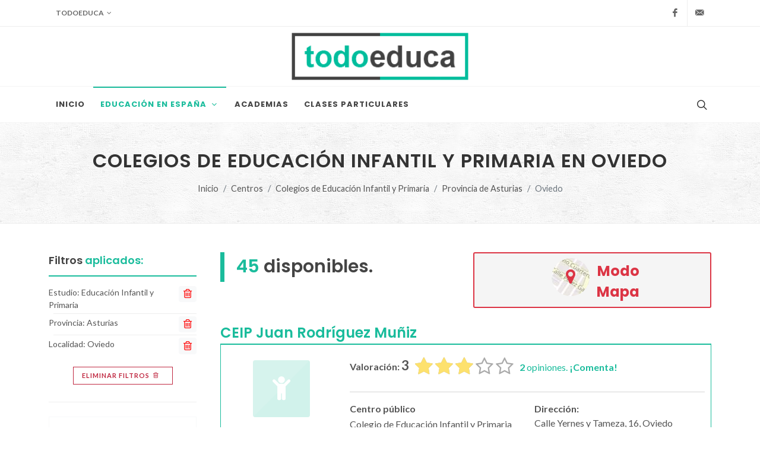

--- FILE ---
content_type: text/html; charset=UTF-8
request_url: https://todoeduca.com/centros/colegios/oviedo/p-1/
body_size: 23372
content:
<!--

 ·▄▄▄▄         ▐ ▄
██▪ ██ ▪     •█▌▐█
▐█· ▐█▌ ▄█▀▄ ▐█▐▐▌
██. ██ ▐█▌.▐▌██▐█▌
▀▀▀▀▀•  ▀█▄▀▪▀▀ █▪

-->
<!DOCTYPE html>
<html dir="ltr" lang="es-ES">
<head>
			
		<!-- Google tag (gtag.js) -->
		<script async src="https://www.googletagmanager.com/gtag/js?id=G-QZHX3KME85"></script>
		<script>
			window.dataLayer = window.dataLayer || [];
			function gtag(){dataLayer.push(arguments);}
			gtag('js', new Date());

			gtag('config', 'G-QZHX3KME85');
		</script>
		
				<script async src="https://pagead2.googlesyndication.com/pagead/js/adsbygoogle.js?client=ca-pub-0552623059866121" crossorigin="anonymous"></script>
		<meta charset="utf-8" />
	<meta http-equiv="content-type" content="text/html; charset=utf-8" />
	<meta name="author" content="Don" />

	<link href="https://fonts.googleapis.com/css?family=Lato:300,400,400i,700|Poppins:300,400,500,600,700|PT+Serif:400,400i&display=swap" rel="stylesheet" type="text/css" />
		<link href="https://todoeduca.com/recursos/all/all.css?te-v=04542a41e" rel="stylesheet" type="text/css" />
		
	<meta name="viewport" content="width=device-width, initial-scale=1" />
	<title>Colegios de Educación Infantil y Primaria en Oviedo | Todoeduca</title>
	<meta name="description" content="Colegios de Educación Infantil y Primaria en Oviedo. Encuentra el centro de Colegios de Educación Infantil y Primaria que mejor se adapte a tus necesidades." />

		<link rel="apple-touch-icon" sizes="180x180" href="/apple-touch-icon.png">
	<link rel="icon" type="image/png" sizes="32x32" href="/favicon-32x32.png">
	<link rel="icon" type="image/png" sizes="16x16" href="/favicon-16x16.png">
	<link rel="manifest" href="/site.webmanifest">
	<link rel="mask-icon" href="/safari-pinned-tab.svg" color="#5bbad5">
	<meta name="msapplication-TileColor" content="#da532c">
	<meta name="theme-color" content="#ffffff">

	<link rel="canonical" href="https://todoeduca.com/centros/colegios/oviedo/" />
	<meta name="robots" content="INDEX,FOLLOW" />
	<script>
		// Frame-busting to prevent site from being loaded within a frame without permission (click-jacking)
		if (window.top !== window.self) {
			window.top.location.replace(window.self.location.href);
		}
	</script>
</head>
<body class="stretched page-transition side-panel-left side-push-panel" data-loader="7">
			<div class="body-overlay d-lg-none"></div>
		<div id="side-panel" class="d-lg-none">
			<div id="side-panel-trigger-close" class="side-panel-trigger">
				<a href="#"><i class="icon-line-cross"></i></a>
			</div>
			<div class="side-panel-wrap">
				
























	<div class="widget clearfix pt-0 mt-0 seccion_filtros_SP_M seccion_filtros_SP_M_filtros_main">
	<div class="fancy-title title-bottom-border">
					<h3>Filtrar <span>Educación Infantil y Primaria</span> por:</h3>
			</div>
	<nav class="nav-tree mb-0">
		<ul>
			
			<li class="sub-menu seccion_filtros_SP_M seccion_filtros_SP_M_estudios">
												<a role="button" class="">
				<i class="icon-buffer"></i>
				Nivel
				
			</a>
						<ul class="con-borde">
																														<li class="">
													<a href="https://todoeduca.com/centros/primer-ciclo-educacion-infantil/oviedo/">
														Primer Ciclo de Educación Infantil
								<span class="extra-info">(9)</span>
							</a>
					</li>
																														<li class="">
													<a href="https://todoeduca.com/centros/segundo-ciclo-educacion-infantil/oviedo/p-1/">
														Segundo Ciclo de Educación Infantil
								<span class="extra-info">(35)</span>
							</a>
					</li>
																														<li class="">
													<a href="https://todoeduca.com/centros/primaria/oviedo/p-1/">
														Educación Primaria
								<span class="extra-info">(35)</span>
							</a>
					</li>
							</ul>
		</li>
	
			
	
			
	
			
			<li class="sub-menu mt-3 seccion_filtros_SP_M seccion_filtros_SP_M_provincias" id="li_provincias_SP_M">
																							<a role="button" class="pb-0">
				<i class="icon-map"></i>
				Provincia
				<span class="text-danger">*</span>
			</a>
											
	
																	<ul class="con-borde" style="border-bottom: 0">
					<li>
						<input class="input-filtro" id="input_text_filtro_provincias_SP_M" type="text" placeholder="Busca una provincia.">
					</li>
				</ul>
						<ul class="con-borde limitar-alto scroll">
																														<li data-name="A Coruña" data-keywords="La Coruña" class=" provincias_filtrables_SP_M">
													<a href="https://todoeduca.com/centros/colegios/provincia-a-coruna/">
													A Coruña
							<span class="extra-info">(541)</span>
						</a>
					</li>
																														<li data-name="Albacete" data-keywords="" class=" provincias_filtrables_SP_M">
													<a href="https://todoeduca.com/centros/colegios/provincia-albacete/">
													Albacete
							<span class="extra-info">(259)</span>
						</a>
					</li>
																														<li data-name="Alicante" data-keywords="Alacant" class=" provincias_filtrables_SP_M">
													<a href="https://todoeduca.com/centros/colegios/provincia-alicante/">
													Alicante
							<span class="extra-info">(694)</span>
						</a>
					</li>
																														<li data-name="Almería" data-keywords="" class=" provincias_filtrables_SP_M">
													<a href="https://todoeduca.com/centros/colegios/provincia-almeria/">
													Almería
							<span class="extra-info">(486)</span>
						</a>
					</li>
																														<li data-name="Araba" data-keywords="Álava" class=" provincias_filtrables_SP_M">
													<a href="https://todoeduca.com/centros/colegios/provincia-araba/">
													Araba
							<span class="extra-info">(171)</span>
						</a>
					</li>
																														<li data-name="Asturias" data-keywords="" class=" provincias_filtrables_SP_M current">
													<a href="https://todoeduca.com/centros/colegios/provincia-asturias/">
													Asturias
							<span class="extra-info">(407)</span>
						</a>
					</li>
																														<li data-name="Ávila" data-keywords="" class=" provincias_filtrables_SP_M">
													<a href="https://todoeduca.com/centros/colegios/provincia-avila/">
													Ávila
							<span class="extra-info">(87)</span>
						</a>
					</li>
																														<li data-name="Badajoz" data-keywords="" class=" provincias_filtrables_SP_M">
													<a href="https://todoeduca.com/centros/colegios/provincia-badajoz/">
													Badajoz
							<span class="extra-info">(357)</span>
						</a>
					</li>
																														<li data-name="Barcelona" data-keywords="" class=" provincias_filtrables_SP_M">
													<a href="https://todoeduca.com/centros/colegios/provincia-barcelona/">
													Barcelona
							<span class="extra-info">(2652)</span>
						</a>
					</li>
																														<li data-name="Bizkaia" data-keywords="Vizcaya" class=" provincias_filtrables_SP_M">
													<a href="https://todoeduca.com/centros/colegios/provincia-bizkaia/">
													Bizkaia
							<span class="extra-info">(519)</span>
						</a>
					</li>
																														<li data-name="Burgos" data-keywords="" class=" provincias_filtrables_SP_M">
													<a href="https://todoeduca.com/centros/colegios/provincia-burgos/">
													Burgos
							<span class="extra-info">(130)</span>
						</a>
					</li>
																														<li data-name="Cáceres" data-keywords="" class=" provincias_filtrables_SP_M">
													<a href="https://todoeduca.com/centros/colegios/provincia-caceres/">
													Cáceres
							<span class="extra-info">(243)</span>
						</a>
					</li>
																														<li data-name="Cádiz" data-keywords="" class=" provincias_filtrables_SP_M">
													<a href="https://todoeduca.com/centros/colegios/provincia-cadiz/">
													Cádiz
							<span class="extra-info">(613)</span>
						</a>
					</li>
																														<li data-name="Cantabria" data-keywords="" class=" provincias_filtrables_SP_M">
													<a href="https://todoeduca.com/centros/colegios/provincia-cantabria/">
													Cantabria
							<span class="extra-info">(236)</span>
						</a>
					</li>
																														<li data-name="Castellón" data-keywords="Castelló" class=" provincias_filtrables_SP_M">
													<a href="https://todoeduca.com/centros/colegios/provincia-castellon/">
													Castellón
							<span class="extra-info">(261)</span>
						</a>
					</li>
																														<li data-name="Ceuta" data-keywords="" class=" provincias_filtrables_SP_M">
													<a href="https://todoeduca.com/centros/colegios/provincia-ceuta/">
													Ceuta
							<span class="extra-info">(31)</span>
						</a>
					</li>
																														<li data-name="Ciudad Real" data-keywords="" class=" provincias_filtrables_SP_M">
													<a href="https://todoeduca.com/centros/colegios/provincia-ciudad-real/">
													Ciudad Real
							<span class="extra-info">(313)</span>
						</a>
					</li>
																														<li data-name="Córdoba" data-keywords="" class=" provincias_filtrables_SP_M">
													<a href="https://todoeduca.com/centros/colegios/provincia-cordoba/">
													Córdoba
							<span class="extra-info">(563)</span>
						</a>
					</li>
																														<li data-name="Cuenca" data-keywords="" class=" provincias_filtrables_SP_M">
													<a href="https://todoeduca.com/centros/colegios/provincia-cuenca/">
													Cuenca
							<span class="extra-info">(114)</span>
						</a>
					</li>
																														<li data-name="Gipuzkoa" data-keywords="Guipúzcoa" class=" provincias_filtrables_SP_M">
													<a href="https://todoeduca.com/centros/colegios/provincia-gipuzkoa/">
													Gipuzkoa
							<span class="extra-info">(349)</span>
						</a>
					</li>
																														<li data-name="Girona" data-keywords="Gerona" class=" provincias_filtrables_SP_M">
													<a href="https://todoeduca.com/centros/colegios/provincia-girona/">
													Girona
							<span class="extra-info">(481)</span>
						</a>
					</li>
																														<li data-name="Granada" data-keywords="" class=" provincias_filtrables_SP_M">
													<a href="https://todoeduca.com/centros/colegios/provincia-granada/">
													Granada
							<span class="extra-info">(561)</span>
						</a>
					</li>
																														<li data-name="Guadalajara" data-keywords="" class=" provincias_filtrables_SP_M">
													<a href="https://todoeduca.com/centros/colegios/provincia-guadalajara/">
													Guadalajara
							<span class="extra-info">(152)</span>
						</a>
					</li>
																														<li data-name="Huelva" data-keywords="" class=" provincias_filtrables_SP_M">
													<a href="https://todoeduca.com/centros/colegios/provincia-huelva/">
													Huelva
							<span class="extra-info">(332)</span>
						</a>
					</li>
																														<li data-name="Huesca" data-keywords="" class=" provincias_filtrables_SP_M">
													<a href="https://todoeduca.com/centros/colegios/provincia-huesca/">
													Huesca
							<span class="extra-info">(153)</span>
						</a>
					</li>
																														<li data-name="Illes Balears" data-keywords="Islas Baleares" class=" provincias_filtrables_SP_M">
													<a href="https://todoeduca.com/centros/colegios/provincia-illes-balears/">
													Illes Balears
							<span class="extra-info">(528)</span>
						</a>
					</li>
																														<li data-name="Jaén" data-keywords="" class=" provincias_filtrables_SP_M">
													<a href="https://todoeduca.com/centros/colegios/provincia-jaen/">
													Jaén
							<span class="extra-info">(411)</span>
						</a>
					</li>
																														<li data-name="La Rioja" data-keywords="" class=" provincias_filtrables_SP_M">
													<a href="https://todoeduca.com/centros/colegios/provincia-la-rioja/">
													La Rioja
							<span class="extra-info">(150)</span>
						</a>
					</li>
																														<li data-name="Las Palmas" data-keywords="" class=" provincias_filtrables_SP_M">
													<a href="https://todoeduca.com/centros/colegios/provincia-las-palmas/">
													Las Palmas
							<span class="extra-info">(441)</span>
						</a>
					</li>
																														<li data-name="León" data-keywords="" class=" provincias_filtrables_SP_M">
													<a href="https://todoeduca.com/centros/colegios/provincia-leon/">
													León
							<span class="extra-info">(187)</span>
						</a>
					</li>
																														<li data-name="Lleida" data-keywords="Lérida" class=" provincias_filtrables_SP_M">
													<a href="https://todoeduca.com/centros/colegios/provincia-lleida/">
													Lleida
							<span class="extra-info">(396)</span>
						</a>
					</li>
																														<li data-name="Lugo" data-keywords="" class=" provincias_filtrables_SP_M">
													<a href="https://todoeduca.com/centros/colegios/provincia-lugo/">
													Lugo
							<span class="extra-info">(157)</span>
						</a>
					</li>
																														<li data-name="Madrid" data-keywords="" class=" provincias_filtrables_SP_M">
													<a href="https://todoeduca.com/centros/colegios/provincia-madrid/">
													Madrid
							<span class="extra-info">(2888)</span>
						</a>
					</li>
																														<li data-name="Málaga" data-keywords="" class=" provincias_filtrables_SP_M">
													<a href="https://todoeduca.com/centros/colegios/provincia-malaga/">
													Málaga
							<span class="extra-info">(906)</span>
						</a>
					</li>
																														<li data-name="Melilla" data-keywords="" class=" provincias_filtrables_SP_M">
													<a href="https://todoeduca.com/centros/colegios/provincia-melilla/">
													Melilla
							<span class="extra-info">(26)</span>
						</a>
					</li>
																														<li data-name="Murcia" data-keywords="" class=" provincias_filtrables_SP_M">
													<a href="https://todoeduca.com/centros/colegios/provincia-murcia/">
													Murcia
							<span class="extra-info">(725)</span>
						</a>
					</li>
																														<li data-name="Navarra" data-keywords="" class=" provincias_filtrables_SP_M">
													<a href="https://todoeduca.com/centros/colegios/provincia-navarra/">
													Navarra
							<span class="extra-info">(329)</span>
						</a>
					</li>
																														<li data-name="Ourense" data-keywords="Orense" class=" provincias_filtrables_SP_M">
													<a href="https://todoeduca.com/centros/colegios/provincia-ourense/">
													Ourense
							<span class="extra-info">(149)</span>
						</a>
					</li>
																														<li data-name="Palencia" data-keywords="" class=" provincias_filtrables_SP_M">
													<a href="https://todoeduca.com/centros/colegios/provincia-palencia/">
													Palencia
							<span class="extra-info">(81)</span>
						</a>
					</li>
																														<li data-name="Pontevedra" data-keywords="" class=" provincias_filtrables_SP_M">
													<a href="https://todoeduca.com/centros/colegios/provincia-pontevedra/">
													Pontevedra
							<span class="extra-info">(460)</span>
						</a>
					</li>
																														<li data-name="Salamanca" data-keywords="" class=" provincias_filtrables_SP_M">
													<a href="https://todoeduca.com/centros/colegios/provincia-salamanca/">
													Salamanca
							<span class="extra-info">(164)</span>
						</a>
					</li>
																														<li data-name="Santa Cruz de Tenerife" data-keywords="" class=" provincias_filtrables_SP_M">
													<a href="https://todoeduca.com/centros/colegios/provincia-santa-cruz-de-tenerife/">
													Santa Cruz de Tenerife
							<span class="extra-info">(476)</span>
						</a>
					</li>
																														<li data-name="Segovia" data-keywords="" class=" provincias_filtrables_SP_M">
													<a href="https://todoeduca.com/centros/colegios/provincia-segovia/">
													Segovia
							<span class="extra-info">(76)</span>
						</a>
					</li>
																														<li data-name="Sevilla" data-keywords="" class=" provincias_filtrables_SP_M">
													<a href="https://todoeduca.com/centros/colegios/provincia-sevilla/">
													Sevilla
							<span class="extra-info">(1250)</span>
						</a>
					</li>
																														<li data-name="Soria" data-keywords="" class=" provincias_filtrables_SP_M">
													<a href="https://todoeduca.com/centros/colegios/provincia-soria/">
													Soria
							<span class="extra-info">(53)</span>
						</a>
					</li>
																														<li data-name="Tarragona" data-keywords="" class=" provincias_filtrables_SP_M">
													<a href="https://todoeduca.com/centros/colegios/provincia-tarragona/">
													Tarragona
							<span class="extra-info">(504)</span>
						</a>
					</li>
																														<li data-name="Teruel" data-keywords="" class=" provincias_filtrables_SP_M">
													<a href="https://todoeduca.com/centros/colegios/provincia-teruel/">
													Teruel
							<span class="extra-info">(112)</span>
						</a>
					</li>
																														<li data-name="Toledo" data-keywords="" class=" provincias_filtrables_SP_M">
													<a href="https://todoeduca.com/centros/colegios/provincia-toledo/">
													Toledo
							<span class="extra-info">(422)</span>
						</a>
					</li>
																														<li data-name="Valencia" data-keywords="" class=" provincias_filtrables_SP_M">
													<a href="https://todoeduca.com/centros/colegios/provincia-valencia/">
													Valencia
							<span class="extra-info">(1313)</span>
						</a>
					</li>
																														<li data-name="Valladolid" data-keywords="" class=" provincias_filtrables_SP_M">
													<a href="https://todoeduca.com/centros/colegios/provincia-valladolid/">
													Valladolid
							<span class="extra-info">(230)</span>
						</a>
					</li>
																														<li data-name="Zamora" data-keywords="" class=" provincias_filtrables_SP_M">
													<a href="https://todoeduca.com/centros/colegios/provincia-zamora/">
													Zamora
							<span class="extra-info">(93)</span>
						</a>
					</li>
																														<li data-name="Zaragoza" data-keywords="" class=" provincias_filtrables_SP_M">
													<a href="https://todoeduca.com/centros/colegios/provincia-zaragoza/">
													Zaragoza
							<span class="extra-info">(436)</span>
						</a>
					</li>
								<li class="provincias_filtrables_SP_M_ultimo d-none center">
					<span class="text-danger fw-bold">No hay resultados</span>
				</li>
			</ul>
		</li>
	
			
			<li class="sub-menu seccion_filtros_SP_M seccion_filtros_SP_M_localidades" id="li_localidades_SP_M">
																							<a role="button" class="pb-0">
				<i class="icon-map-marked-alt"></i>
				Localidad
				<span class="text-danger">*</span>
			</a>
											
	
																	<ul class="con-borde" style="border-bottom: 0">
					<li>
						<input class="input-filtro" id="input_text_filtro_localidades_SP_M" type="text" placeholder="Busca una localidad.">
					</li>
				</ul>
						<ul class="con-borde limitar-alto scroll">
																														<li data-name="A Caridá" data-keywords="" class=" localidades_filtrables_SP_M">
													<a href="https://todoeduca.com/centros/colegios/a-carida-asturias/">
													A Caridá
							<span class="extra-info">(2)</span>
						</a>
					</li>
																														<li data-name="A Veiga/Vegadeo" data-keywords="" class=" localidades_filtrables_SP_M">
													<a href="https://todoeduca.com/centros/colegios/a-veiga-vegadeo-asturias/">
													A Veiga/Vegadeo
							<span class="extra-info">(2)</span>
						</a>
					</li>
																														<li data-name="Arriondas/Les Arriondes" data-keywords="" class=" localidades_filtrables_SP_M">
													<a href="https://todoeduca.com/centros/colegios/arriondas-les-arriondes-asturias/">
													Arriondas/Les Arriondes
							<span class="extra-info">(1)</span>
						</a>
					</li>
																														<li data-name="Avilés" data-keywords="" class=" localidades_filtrables_SP_M">
													<a href="https://todoeduca.com/centros/colegios/aviles-asturias/p-1/">
													Avilés
							<span class="extra-info">(26)</span>
						</a>
					</li>
																														<li data-name="Ballota" data-keywords="" class=" localidades_filtrables_SP_M">
													<a href="https://todoeduca.com/centros/colegios/ballota-asturias/">
													Ballota
							<span class="extra-info">(1)</span>
						</a>
					</li>
																														<li data-name="Bárzana" data-keywords="" class=" localidades_filtrables_SP_M">
													<a href="https://todoeduca.com/centros/colegios/barzana-asturias/">
													Bárzana
							<span class="extra-info">(1)</span>
						</a>
					</li>
																														<li data-name="Belmonte/Balmonte" data-keywords="" class=" localidades_filtrables_SP_M">
													<a href="https://todoeduca.com/centros/colegios/belmonte-balmonte-asturias/">
													Belmonte/Balmonte
							<span class="extra-info">(1)</span>
						</a>
					</li>
																														<li data-name="Benia de Onís" data-keywords="" class=" localidades_filtrables_SP_M">
													<a href="https://todoeduca.com/centros/colegios/benia-de-onis-asturias/">
													Benia de Onís
							<span class="extra-info">(1)</span>
						</a>
					</li>
																														<li data-name="Berducedo" data-keywords="" class=" localidades_filtrables_SP_M">
													<a href="https://todoeduca.com/centros/colegios/berducedo-asturias/">
													Berducedo
							<span class="extra-info">(1)</span>
						</a>
					</li>
																														<li data-name="Beyo" data-keywords="" class=" localidades_filtrables_SP_M">
													<a href="https://todoeduca.com/centros/colegios/beyo-asturias/">
													Beyo
							<span class="extra-info">(1)</span>
						</a>
					</li>
																														<li data-name="Blimea" data-keywords="" class=" localidades_filtrables_SP_M">
													<a href="https://todoeduca.com/centros/colegios/blimea-asturias/">
													Blimea
							<span class="extra-info">(1)</span>
						</a>
					</li>
																														<li data-name="Boal/Bual" data-keywords="" class=" localidades_filtrables_SP_M">
													<a href="https://todoeduca.com/centros/colegios/boal-bual-asturias/">
													Boal/Bual
							<span class="extra-info">(1)</span>
						</a>
					</li>
																														<li data-name="Brueḷḷes" data-keywords="" class=" localidades_filtrables_SP_M">
													<a href="https://todoeduca.com/centros/colegios/bruelles-asturias/">
													Brueḷḷes
							<span class="extra-info">(1)</span>
						</a>
					</li>
																														<li data-name="Cabanaquinta" data-keywords="Cabañaquinta" class=" localidades_filtrables_SP_M">
													<a href="https://todoeduca.com/centros/colegios/cabanaquinta-asturias/">
													Cabanaquinta
							<span class="extra-info">(1)</span>
						</a>
					</li>
																														<li data-name="Caborana" data-keywords="" class=" localidades_filtrables_SP_M">
													<a href="https://todoeduca.com/centros/colegios/caborana-asturias/">
													Caborana
							<span class="extra-info">(1)</span>
						</a>
					</li>
																														<li data-name="Campumanes" data-keywords="" class=" localidades_filtrables_SP_M">
													<a href="https://todoeduca.com/centros/colegios/campumanes-asturias/">
													Campumanes
							<span class="extra-info">(1)</span>
						</a>
					</li>
																														<li data-name="Cancienes" data-keywords="" class=" localidades_filtrables_SP_M">
													<a href="https://todoeduca.com/centros/colegios/cancienes-asturias/">
													Cancienes
							<span class="extra-info">(1)</span>
						</a>
					</li>
																														<li data-name="Candás" data-keywords="" class=" localidades_filtrables_SP_M">
													<a href="https://todoeduca.com/centros/colegios/candas-asturias/">
													Candás
							<span class="extra-info">(3)</span>
						</a>
					</li>
																														<li data-name="Cangas de Onís" data-keywords="" class=" localidades_filtrables_SP_M">
													<a href="https://todoeduca.com/centros/colegios/cangas-de-onis-asturias/">
													Cangas de Onís
							<span class="extra-info">(2)</span>
						</a>
					</li>
																														<li data-name="Cangas del Narcea" data-keywords="" class=" localidades_filtrables_SP_M">
													<a href="https://todoeduca.com/centros/colegios/cangas-del-narcea-asturias/">
													Cangas del Narcea
							<span class="extra-info">(4)</span>
						</a>
					</li>
																														<li data-name="Castiellu" data-keywords="" class=" localidades_filtrables_SP_M">
													<a href="https://todoeduca.com/centros/colegios/castiellu-asturias/">
													Castiellu
							<span class="extra-info">(1)</span>
						</a>
					</li>
																														<li data-name="Castropol" data-keywords="" class=" localidades_filtrables_SP_M">
													<a href="https://todoeduca.com/centros/colegios/castropol-asturias/">
													Castropol
							<span class="extra-info">(2)</span>
						</a>
					</li>
																														<li data-name="Ceceda/Cecea" data-keywords="" class=" localidades_filtrables_SP_M">
													<a href="https://todoeduca.com/centros/colegios/ceceda-cecea-asturias/">
													Ceceda/Cecea
							<span class="extra-info">(1)</span>
						</a>
					</li>
																														<li data-name="Chanu" data-keywords="" class=" localidades_filtrables_SP_M">
													<a href="https://todoeduca.com/centros/colegios/chanu-asturias/">
													Chanu
							<span class="extra-info">(1)</span>
						</a>
					</li>
																														<li data-name="Colloto" data-keywords="" class=" localidades_filtrables_SP_M">
													<a href="https://todoeduca.com/centros/colegios/colloto-asturias/">
													Colloto
							<span class="extra-info">(1)</span>
						</a>
					</li>
																														<li data-name="Colloto/Cualloto" data-keywords="" class=" localidades_filtrables_SP_M">
													<a href="https://todoeduca.com/centros/colegios/colloto-cualloto-asturias/">
													Colloto/Cualloto
							<span class="extra-info">(1)</span>
						</a>
					</li>
																														<li data-name="Colombres" data-keywords="" class=" localidades_filtrables_SP_M">
													<a href="https://todoeduca.com/centros/colegios/colombres-asturias/">
													Colombres
							<span class="extra-info">(1)</span>
						</a>
					</li>
																														<li data-name="Colunga" data-keywords="" class=" localidades_filtrables_SP_M">
													<a href="https://todoeduca.com/centros/colegios/colunga-asturias/">
													Colunga
							<span class="extra-info">(2)</span>
						</a>
					</li>
																														<li data-name="Cornellana" data-keywords="" class=" localidades_filtrables_SP_M">
													<a href="https://todoeduca.com/centros/colegios/cornellana-asturias/">
													Cornellana
							<span class="extra-info">(1)</span>
						</a>
					</li>
																														<li data-name="Cuadonga/Covadonga" data-keywords="" class=" localidades_filtrables_SP_M">
													<a href="https://todoeduca.com/centros/colegios/cuadonga-covadonga-asturias/">
													Cuadonga/Covadonga
							<span class="extra-info">(1)</span>
						</a>
					</li>
																														<li data-name="Cudillero" data-keywords="" class=" localidades_filtrables_SP_M">
													<a href="https://todoeduca.com/centros/colegios/cudillero-asturias/">
													Cudillero
							<span class="extra-info">(2)</span>
						</a>
					</li>
																														<li data-name="Cuetu" data-keywords="" class=" localidades_filtrables_SP_M">
													<a href="https://todoeduca.com/centros/colegios/cuetu-asturias/">
													Cuetu
							<span class="extra-info">(1)</span>
						</a>
					</li>
																														<li data-name="El Barrio Vega" data-keywords="" class=" localidades_filtrables_SP_M">
													<a href="https://todoeduca.com/centros/colegios/el-barrio-vega-asturias/">
													El Barrio Vega
							<span class="extra-info">(1)</span>
						</a>
					</li>
																														<li data-name="El Berrón" data-keywords="" class=" localidades_filtrables_SP_M">
													<a href="https://todoeduca.com/centros/colegios/el-berron-asturias/">
													El Berrón
							<span class="extra-info">(1)</span>
						</a>
					</li>
																														<li data-name="El Campu" data-keywords="" class=" localidades_filtrables_SP_M">
													<a href="https://todoeduca.com/centros/colegios/el-campu-asturias/">
													El Campu
							<span class="extra-info">(1)</span>
						</a>
					</li>
																														<li data-name="El Condao" data-keywords="" class=" localidades_filtrables_SP_M">
													<a href="https://todoeduca.com/centros/colegios/el-condao-asturias/">
													El Condao
							<span class="extra-info">(1)</span>
						</a>
					</li>
																														<li data-name="El Cotoyu" data-keywords="" class=" localidades_filtrables_SP_M">
													<a href="https://todoeduca.com/centros/colegios/el-cotoyu-asturias/">
													El Cotoyu
							<span class="extra-info">(1)</span>
						</a>
					</li>
																														<li data-name="El Monte (Carreño)" data-keywords="" class=" localidades_filtrables_SP_M">
													<a href="https://todoeduca.com/centros/colegios/el-monte-carreno-asturias/">
													El Monte (Carreño)
							<span class="extra-info">(1)</span>
						</a>
					</li>
																														<li data-name="Felechosa" data-keywords="" class=" localidades_filtrables_SP_M">
													<a href="https://todoeduca.com/centros/colegios/felechosa-asturias/">
													Felechosa
							<span class="extra-info">(1)</span>
						</a>
					</li>
																														<li data-name="Figareo" data-keywords="" class=" localidades_filtrables_SP_M">
													<a href="https://todoeduca.com/centros/colegios/figareo-asturias/">
													Figareo
							<span class="extra-info">(1)</span>
						</a>
					</li>
																														<li data-name="Figueras" data-keywords="" class=" localidades_filtrables_SP_M">
													<a href="https://todoeduca.com/centros/colegios/figueras-asturias/">
													Figueras
							<span class="extra-info">(1)</span>
						</a>
					</li>
																														<li data-name="Gera" data-keywords="" class=" localidades_filtrables_SP_M">
													<a href="https://todoeduca.com/centros/colegios/gera-asturias/">
													Gera
							<span class="extra-info">(1)</span>
						</a>
					</li>
																														<li data-name="Gijón/Xixón" data-keywords="" class=" localidades_filtrables_SP_M">
													<a href="https://todoeduca.com/centros/colegios/gijon-xixon-asturias/p-1/">
													Gijón/Xixón
							<span class="extra-info">(75)</span>
						</a>
					</li>
																														<li data-name="Granda (Siero)" data-keywords="" class=" localidades_filtrables_SP_M">
													<a href="https://todoeduca.com/centros/colegios/granda-siero-asturias/">
													Granda (Siero)
							<span class="extra-info">(2)</span>
						</a>
					</li>
																														<li data-name="Grandas de Salime" data-keywords="" class=" localidades_filtrables_SP_M">
													<a href="https://todoeduca.com/centros/colegios/grandas-de-salime-asturias/">
													Grandas de Salime
							<span class="extra-info">(1)</span>
						</a>
					</li>
																														<li data-name="Grau/Grado" data-keywords="" class=" localidades_filtrables_SP_M">
													<a href="https://todoeduca.com/centros/colegios/grau-grado-asturias/">
													Grau/Grado
							<span class="extra-info">(4)</span>
						</a>
					</li>
																														<li data-name="Grullos" data-keywords="" class=" localidades_filtrables_SP_M">
													<a href="https://todoeduca.com/centros/colegios/grullos-asturias/">
													Grullos
							<span class="extra-info">(2)</span>
						</a>
					</li>
																														<li data-name="Gudín" data-keywords="" class=" localidades_filtrables_SP_M">
													<a href="https://todoeduca.com/centros/colegios/gudin-asturias/">
													Gudín
							<span class="extra-info">(1)</span>
						</a>
					</li>
																														<li data-name="Illano" data-keywords="" class=" localidades_filtrables_SP_M">
													<a href="https://todoeduca.com/centros/colegios/illano-asturias/">
													Illano
							<span class="extra-info">(1)</span>
						</a>
					</li>
																														<li data-name="Jarrio" data-keywords="" class=" localidades_filtrables_SP_M">
													<a href="https://todoeduca.com/centros/colegios/jarrio-asturias/">
													Jarrio
							<span class="extra-info">(2)</span>
						</a>
					</li>
																														<li data-name="L&#039;Ará" data-keywords="" class=" localidades_filtrables_SP_M">
													<a href="https://todoeduca.com/centros/colegios/lara-asturias/">
													L&#039;Ará
							<span class="extra-info">(1)</span>
						</a>
					</li>
																														<li data-name="L&#039;Entregu/El Entrego" data-keywords="" class=" localidades_filtrables_SP_M">
													<a href="https://todoeduca.com/centros/colegios/lentregu-el-entrego-asturias/">
													L&#039;Entregu/El Entrego
							<span class="extra-info">(4)</span>
						</a>
					</li>
																														<li data-name="L&#039;Escuyu" data-keywords="" class=" localidades_filtrables_SP_M">
													<a href="https://todoeduca.com/centros/colegios/lescuyu-asturias/">
													L&#039;Escuyu
							<span class="extra-info">(1)</span>
						</a>
					</li>
																														<li data-name="L&#039;Infiestu" data-keywords="" class=" localidades_filtrables_SP_M">
													<a href="https://todoeduca.com/centros/colegios/linfiestu-asturias/">
													L&#039;Infiestu
							<span class="extra-info">(2)</span>
						</a>
					</li>
																														<li data-name="L&#039;Oyanco" data-keywords="" class=" localidades_filtrables_SP_M">
													<a href="https://todoeduca.com/centros/colegios/loyanco-asturias/">
													L&#039;Oyanco
							<span class="extra-info">(1)</span>
						</a>
					</li>
																														<li data-name="La Barganiza" data-keywords="" class=" localidades_filtrables_SP_M">
													<a href="https://todoeduca.com/centros/colegios/la-barganiza-asturias/">
													La Barganiza
							<span class="extra-info">(1)</span>
						</a>
					</li>
																														<li data-name="La Espina" data-keywords="" class=" localidades_filtrables_SP_M">
													<a href="https://todoeduca.com/centros/colegios/la-espina-asturias/">
													La Espina
							<span class="extra-info">(1)</span>
						</a>
					</li>
																														<li data-name="La Estación" data-keywords="" class=" localidades_filtrables_SP_M">
													<a href="https://todoeduca.com/centros/colegios/la-estacion-asturias/">
													La Estación
							<span class="extra-info">(1)</span>
						</a>
					</li>
																														<li data-name="La Güería" data-keywords="" class=" localidades_filtrables_SP_M">
													<a href="https://todoeduca.com/centros/colegios/la-gueria-asturias/">
													La Güería
							<span class="extra-info">(1)</span>
						</a>
					</li>
																														<li data-name="La Pedrera (Oviedo)" data-keywords="" class=" localidades_filtrables_SP_M">
													<a href="https://todoeduca.com/centros/colegios/la-pedrera-oviedo-asturias/">
													La Pedrera (Oviedo)
							<span class="extra-info">(1)</span>
						</a>
					</li>
																														<li data-name="La Peña" data-keywords="" class=" localidades_filtrables_SP_M">
													<a href="https://todoeduca.com/centros/colegios/la-pena-asturias/">
													La Peña
							<span class="extra-info">(1)</span>
						</a>
					</li>
																														<li data-name="La Perea" data-keywords="" class=" localidades_filtrables_SP_M">
													<a href="https://todoeduca.com/centros/colegios/la-perea-asturias/">
													La Perea
							<span class="extra-info">(1)</span>
						</a>
					</li>
																														<li data-name="La Plaza" data-keywords="" class=" localidades_filtrables_SP_M">
													<a href="https://todoeduca.com/centros/colegios/la-plaza-asturias/">
													La Plaza
							<span class="extra-info">(1)</span>
						</a>
					</li>
																														<li data-name="La Pola (Lena)" data-keywords="" class=" localidades_filtrables_SP_M">
													<a href="https://todoeduca.com/centros/colegios/la-pola-lena-asturias/">
													La Pola (Lena)
							<span class="extra-info">(4)</span>
						</a>
					</li>
																														<li data-name="La Pola Llaviana/Pola de Laviana" data-keywords="" class=" localidades_filtrables_SP_M">
													<a href="https://todoeduca.com/centros/colegios/la-pola-llaviana-pola-de-laviana-asturias/">
													La Pola Llaviana/Pola de Laviana
							<span class="extra-info">(3)</span>
						</a>
					</li>
																														<li data-name="La Pola Siero" data-keywords="" class=" localidades_filtrables_SP_M">
													<a href="https://todoeduca.com/centros/colegios/la-pola-siero-asturias/">
													La Pola Siero
							<span class="extra-info">(4)</span>
						</a>
					</li>
																														<li data-name="La Quintana" data-keywords="" class=" localidades_filtrables_SP_M">
													<a href="https://todoeduca.com/centros/colegios/la-quintana-asturias/">
													La Quintana
							<span class="extra-info">(1)</span>
						</a>
					</li>
																														<li data-name="La Rebollada" data-keywords="" class=" localidades_filtrables_SP_M">
													<a href="https://todoeduca.com/centros/colegios/la-rebollada-asturias/">
													La Rebollada
							<span class="extra-info">(1)</span>
						</a>
					</li>
																														<li data-name="La Robellada" data-keywords="" class=" localidades_filtrables_SP_M">
													<a href="https://todoeduca.com/centros/colegios/la-robellada-asturias/">
													La Robellada
							<span class="extra-info">(1)</span>
						</a>
					</li>
																														<li data-name="La Veiga" data-keywords="" class=" localidades_filtrables_SP_M">
													<a href="https://todoeduca.com/centros/colegios/la-veiga-asturias/">
													La Veiga
							<span class="extra-info">(1)</span>
						</a>
					</li>
																														<li data-name="Langreo/Llangréu" data-keywords="" class=" localidades_filtrables_SP_M">
													<a href="https://todoeduca.com/centros/colegios/langreo-llangreu-asturias/p-1/">
													Langreo/Llangréu
							<span class="extra-info">(21)</span>
						</a>
					</li>
																														<li data-name="Las Arenas" data-keywords="" class=" localidades_filtrables_SP_M">
													<a href="https://todoeduca.com/centros/colegios/las-arenas-asturias/">
													Las Arenas
							<span class="extra-info">(1)</span>
						</a>
					</li>
																														<li data-name="Las Vegas/Les Vegues" data-keywords="" class=" localidades_filtrables_SP_M">
													<a href="https://todoeduca.com/centros/colegios/las-vegas-les-vegues-asturias/">
													Las Vegas/Les Vegues
							<span class="extra-info">(3)</span>
						</a>
					</li>
																														<li data-name="Latores" data-keywords="" class=" localidades_filtrables_SP_M">
													<a href="https://todoeduca.com/centros/colegios/latores-asturias/">
													Latores
							<span class="extra-info">(2)</span>
						</a>
					</li>
																														<li data-name="Les Maces" data-keywords="" class=" localidades_filtrables_SP_M">
													<a href="https://todoeduca.com/centros/colegios/les-maces-asturias/">
													Les Maces
							<span class="extra-info">(1)</span>
						</a>
					</li>
																														<li data-name="Llanes" data-keywords="" class=" localidades_filtrables_SP_M">
													<a href="https://todoeduca.com/centros/colegios/llanes-asturias/">
													Llanes
							<span class="extra-info">(2)</span>
						</a>
					</li>
																														<li data-name="Llastres" data-keywords="" class=" localidades_filtrables_SP_M">
													<a href="https://todoeduca.com/centros/colegios/llastres-asturias/">
													Llastres
							<span class="extra-info">(1)</span>
						</a>
					</li>
																														<li data-name="Llinares" data-keywords="" class=" localidades_filtrables_SP_M">
													<a href="https://todoeduca.com/centros/colegios/llinares-asturias/">
													Llinares
							<span class="extra-info">(1)</span>
						</a>
					</li>
																														<li data-name="Llugar de Baxo" data-keywords="" class=" localidades_filtrables_SP_M">
													<a href="https://todoeduca.com/centros/colegios/llugar-de-baxo-asturias/">
													Llugar de Baxo
							<span class="extra-info">(1)</span>
						</a>
					</li>
																														<li data-name="Los Barreros/Barredos" data-keywords="" class=" localidades_filtrables_SP_M">
													<a href="https://todoeduca.com/centros/colegios/los-barreros-barredos-asturias/">
													Los Barreros/Barredos
							<span class="extra-info">(1)</span>
						</a>
					</li>
																														<li data-name="Los Cabos" data-keywords="" class=" localidades_filtrables_SP_M">
													<a href="https://todoeduca.com/centros/colegios/los-cabos-asturias/">
													Los Cabos
							<span class="extra-info">(1)</span>
						</a>
					</li>
																														<li data-name="Los Campos" data-keywords="" class=" localidades_filtrables_SP_M">
													<a href="https://todoeduca.com/centros/colegios/los-campos-asturias/">
													Los Campos
							<span class="extra-info">(1)</span>
						</a>
					</li>
																														<li data-name="Luanco" data-keywords="" class=" localidades_filtrables_SP_M">
													<a href="https://todoeduca.com/centros/colegios/luanco-asturias/">
													Luanco
							<span class="extra-info">(3)</span>
						</a>
					</li>
																														<li data-name="Luarca" data-keywords="" class=" localidades_filtrables_SP_M">
													<a href="https://todoeduca.com/centros/colegios/luarca-asturias/">
													Luarca
							<span class="extra-info">(4)</span>
						</a>
					</li>
																														<li data-name="Lugo de Llanera" data-keywords="" class=" localidades_filtrables_SP_M">
													<a href="https://todoeduca.com/centros/colegios/lugo-de-llanera-asturias/">
													Lugo de Llanera
							<span class="extra-info">(2)</span>
						</a>
					</li>
																														<li data-name="Lugones" data-keywords="" class=" localidades_filtrables_SP_M">
													<a href="https://todoeduca.com/centros/colegios/lugones-asturias/">
													Lugones
							<span class="extra-info">(4)</span>
						</a>
					</li>
																														<li data-name="Luiña" data-keywords="" class=" localidades_filtrables_SP_M">
													<a href="https://todoeduca.com/centros/colegios/luina-asturias/">
													Luiña
							<span class="extra-info">(1)</span>
						</a>
					</li>
																														<li data-name="Martimporra" data-keywords="" class=" localidades_filtrables_SP_M">
													<a href="https://todoeduca.com/centros/colegios/martimporra-asturias/">
													Martimporra
							<span class="extra-info">(2)</span>
						</a>
					</li>
																														<li data-name="Meres" data-keywords="" class=" localidades_filtrables_SP_M">
													<a href="https://todoeduca.com/centros/colegios/meres-asturias/">
													Meres
							<span class="extra-info">(1)</span>
						</a>
					</li>
																														<li data-name="Mieres del Camín" data-keywords="" class=" localidades_filtrables_SP_M">
													<a href="https://todoeduca.com/centros/colegios/mieres-del-camin-asturias/">
													Mieres del Camín
							<span class="extra-info">(8)</span>
						</a>
					</li>
																														<li data-name="Moanes" data-keywords="" class=" localidades_filtrables_SP_M">
													<a href="https://todoeduca.com/centros/colegios/moanes-asturias/">
													Moanes
							<span class="extra-info">(1)</span>
						</a>
					</li>
																														<li data-name="Montiana" data-keywords="" class=" localidades_filtrables_SP_M">
													<a href="https://todoeduca.com/centros/colegios/montiana-asturias/">
													Montiana
							<span class="extra-info">(1)</span>
						</a>
					</li>
																														<li data-name="Morea/Moreda" data-keywords="" class=" localidades_filtrables_SP_M">
													<a href="https://todoeduca.com/centros/colegios/morea-moreda-asturias/">
													Morea/Moreda
							<span class="extra-info">(2)</span>
						</a>
					</li>
																														<li data-name="Muros" data-keywords="" class=" localidades_filtrables_SP_M">
													<a href="https://todoeduca.com/centros/colegios/muros-asturias/">
													Muros
							<span class="extra-info">(1)</span>
						</a>
					</li>
																														<li data-name="Nava" data-keywords="" class=" localidades_filtrables_SP_M">
													<a href="https://todoeduca.com/centros/colegios/nava-asturias/">
													Nava
							<span class="extra-info">(2)</span>
						</a>
					</li>
																														<li data-name="Navelgas" data-keywords="" class=" localidades_filtrables_SP_M">
													<a href="https://todoeduca.com/centros/colegios/navelgas-asturias/">
													Navelgas
							<span class="extra-info">(1)</span>
						</a>
					</li>
																														<li data-name="Navia" data-keywords="" class=" localidades_filtrables_SP_M">
													<a href="https://todoeduca.com/centros/colegios/navia-asturias/">
													Navia
							<span class="extra-info">(3)</span>
						</a>
					</li>
																														<li data-name="Noreña" data-keywords="" class=" localidades_filtrables_SP_M">
													<a href="https://todoeduca.com/centros/colegios/norena-asturias/">
													Noreña
							<span class="extra-info">(3)</span>
						</a>
					</li>
																														<li data-name="Nueva" data-keywords="" class=" localidades_filtrables_SP_M">
													<a href="https://todoeduca.com/centros/colegios/nueva-asturias/">
													Nueva
							<span class="extra-info">(1)</span>
						</a>
					</li>
																														<li data-name="Olloniego" data-keywords="" class=" localidades_filtrables_SP_M">
													<a href="https://todoeduca.com/centros/colegios/olloniego-asturias/">
													Olloniego
							<span class="extra-info">(1)</span>
						</a>
					</li>
																														<li data-name="Oubanca" data-keywords="" class=" localidades_filtrables_SP_M">
													<a href="https://todoeduca.com/centros/colegios/oubanca-asturias/">
													Oubanca
							<span class="extra-info">(1)</span>
						</a>
					</li>
																														<li data-name="Oviedo" data-keywords="" class=" localidades_filtrables_SP_M current">
													<a href="https://todoeduca.com/centros/colegios/oviedo/p-1/">
													Oviedo
							<span class="extra-info">(45)</span>
						</a>
					</li>
																														<li data-name="Oviñana" data-keywords="" class=" localidades_filtrables_SP_M">
													<a href="https://todoeduca.com/centros/colegios/ovinana-asturias/">
													Oviñana
							<span class="extra-info">(1)</span>
						</a>
					</li>
																														<li data-name="Panes" data-keywords="" class=" localidades_filtrables_SP_M">
													<a href="https://todoeduca.com/centros/colegios/panes-asturias/">
													Panes
							<span class="extra-info">(1)</span>
						</a>
					</li>
																														<li data-name="Parroquia de Ḷḷumés" data-keywords="" class=" localidades_filtrables_SP_M">
													<a href="https://todoeduca.com/centros/colegios/parroquia-de-llumes-asturias/">
													Parroquia de Ḷḷumés
							<span class="extra-info">(1)</span>
						</a>
					</li>
																														<li data-name="Peñaullán" data-keywords="" class=" localidades_filtrables_SP_M">
													<a href="https://todoeduca.com/centros/colegios/penaullan-asturias/">
													Peñaullán
							<span class="extra-info">(1)</span>
						</a>
					</li>
																														<li data-name="Piantón" data-keywords="" class=" localidades_filtrables_SP_M">
													<a href="https://todoeduca.com/centros/colegios/pianton-asturias/">
													Piantón
							<span class="extra-info">(1)</span>
						</a>
					</li>
																														<li data-name="Piedras Blancas" data-keywords="" class=" localidades_filtrables_SP_M">
													<a href="https://todoeduca.com/centros/colegios/piedras-blancas-asturias/">
													Piedras Blancas
							<span class="extra-info">(5)</span>
						</a>
					</li>
																														<li data-name="Pola de Allande" data-keywords="" class=" localidades_filtrables_SP_M">
													<a href="https://todoeduca.com/centros/colegios/pola-de-allande-asturias/">
													Pola de Allande
							<span class="extra-info">(1)</span>
						</a>
					</li>
																														<li data-name="Pola de Somiedo" data-keywords="" class=" localidades_filtrables_SP_M">
													<a href="https://todoeduca.com/centros/colegios/pola-de-somiedo-asturias/">
													Pola de Somiedo
							<span class="extra-info">(1)</span>
						</a>
					</li>
																														<li data-name="Posada (Llanera)" data-keywords="" class=" localidades_filtrables_SP_M">
													<a href="https://todoeduca.com/centros/colegios/posada-llanera-asturias/">
													Posada (Llanera)
							<span class="extra-info">(2)</span>
						</a>
					</li>
																														<li data-name="Posada (Llanes)" data-keywords="" class=" localidades_filtrables_SP_M">
													<a href="https://todoeduca.com/centros/colegios/posada-llanes-asturias/">
													Posada (Llanes)
							<span class="extra-info">(3)</span>
						</a>
					</li>
																														<li data-name="Prado" data-keywords="" class=" localidades_filtrables_SP_M">
													<a href="https://todoeduca.com/centros/colegios/prado-asturias/">
													Prado
							<span class="extra-info">(1)</span>
						</a>
					</li>
																														<li data-name="Pravia" data-keywords="" class=" localidades_filtrables_SP_M">
													<a href="https://todoeduca.com/centros/colegios/pravia-asturias/">
													Pravia
							<span class="extra-info">(3)</span>
						</a>
					</li>
																														<li data-name="Proaza" data-keywords="" class=" localidades_filtrables_SP_M">
													<a href="https://todoeduca.com/centros/colegios/proaza-asturias/">
													Proaza
							<span class="extra-info">(1)</span>
						</a>
					</li>
																														<li data-name="Pruvia de Abajo" data-keywords="" class=" localidades_filtrables_SP_M">
													<a href="https://todoeduca.com/centros/colegios/pruvia-de-abajo-asturias/">
													Pruvia de Abajo
							<span class="extra-info">(1)</span>
						</a>
					</li>
																														<li data-name="Puerto de Vega" data-keywords="" class=" localidades_filtrables_SP_M">
													<a href="https://todoeduca.com/centros/colegios/puerto-de-vega-asturias/">
													Puerto de Vega
							<span class="extra-info">(1)</span>
						</a>
					</li>
																														<li data-name="Raíces Nuevo" data-keywords="" class=" localidades_filtrables_SP_M">
													<a href="https://todoeduca.com/centros/colegios/raices-nuevo-asturias/">
													Raíces Nuevo
							<span class="extra-info">(1)</span>
						</a>
					</li>
																														<li data-name="Returbiu" data-keywords="" class=" localidades_filtrables_SP_M">
													<a href="https://todoeduca.com/centros/colegios/returbiu-asturias/">
													Returbiu
							<span class="extra-info">(1)</span>
						</a>
					</li>
																														<li data-name="Ribadesella/Ribeseya" data-keywords="" class=" localidades_filtrables_SP_M">
													<a href="https://todoeduca.com/centros/colegios/ribadesella-ribeseya-asturias/">
													Ribadesella/Ribeseya
							<span class="extra-info">(3)</span>
						</a>
					</li>
																														<li data-name="Riegla de Naviegu" data-keywords="" class=" localidades_filtrables_SP_M">
													<a href="https://todoeduca.com/centros/colegios/riegla-de-naviegu-asturias/">
													Riegla de Naviegu
							<span class="extra-info">(1)</span>
						</a>
					</li>
																														<li data-name="Roces" data-keywords="" class=" localidades_filtrables_SP_M">
													<a href="https://todoeduca.com/centros/colegios/roces-asturias/">
													Roces
							<span class="extra-info">(1)</span>
						</a>
					</li>
																														<li data-name="Salas" data-keywords="" class=" localidades_filtrables_SP_M">
													<a href="https://todoeduca.com/centros/colegios/salas-asturias/">
													Salas
							<span class="extra-info">(2)</span>
						</a>
					</li>
																														<li data-name="Salinas" data-keywords="" class=" localidades_filtrables_SP_M">
													<a href="https://todoeduca.com/centros/colegios/salinas-asturias/">
													Salinas
							<span class="extra-info">(1)</span>
						</a>
					</li>
																														<li data-name="San Antolín" data-keywords="" class=" localidades_filtrables_SP_M">
													<a href="https://todoeduca.com/centros/colegios/san-antolin-asturias/">
													San Antolín
							<span class="extra-info">(1)</span>
						</a>
					</li>
																														<li data-name="San Claudio" data-keywords="" class=" localidades_filtrables_SP_M">
													<a href="https://todoeduca.com/centros/colegios/san-claudio-asturias/">
													San Claudio
							<span class="extra-info">(1)</span>
						</a>
					</li>
																														<li data-name="San Cucao" data-keywords="" class=" localidades_filtrables_SP_M">
													<a href="https://todoeduca.com/centros/colegios/san-cucao-asturias/">
													San Cucao
							<span class="extra-info">(1)</span>
						</a>
					</li>
																														<li data-name="San Juan de la Arena" data-keywords="" class=" localidades_filtrables_SP_M">
													<a href="https://todoeduca.com/centros/colegios/san-juan-de-la-arena-asturias/">
													San Juan de la Arena
							<span class="extra-info">(1)</span>
						</a>
					</li>
																														<li data-name="San Martín (Teverga)" data-keywords="" class=" localidades_filtrables_SP_M">
													<a href="https://todoeduca.com/centros/colegios/san-martin-teverga-asturias/">
													San Martín (Teverga)
							<span class="extra-info">(1)</span>
						</a>
					</li>
																														<li data-name="Santa Eulalia (Llanera)" data-keywords="" class=" localidades_filtrables_SP_M">
													<a href="https://todoeduca.com/centros/colegios/santa-eulalia-llanera-asturias/">
													Santa Eulalia (Llanera)
							<span class="extra-info">(1)</span>
						</a>
					</li>
																														<li data-name="Santa Eulalia de Oscos" data-keywords="" class=" localidades_filtrables_SP_M">
													<a href="https://todoeduca.com/centros/colegios/santa-eulalia-de-oscos-asturias/">
													Santa Eulalia de Oscos
							<span class="extra-info">(1)</span>
						</a>
					</li>
																														<li data-name="Santa Marina (Cudillero)" data-keywords="" class=" localidades_filtrables_SP_M">
													<a href="https://todoeduca.com/centros/colegios/santa-marina-cudillero-asturias/">
													Santa Marina (Cudillero)
							<span class="extra-info">(1)</span>
						</a>
					</li>
																														<li data-name="Santolaya" data-keywords="" class=" localidades_filtrables_SP_M">
													<a href="https://todoeduca.com/centros/colegios/santolaya-asturias/">
													Santolaya
							<span class="extra-info">(1)</span>
						</a>
					</li>
																														<li data-name="Santullano" data-keywords="" class=" localidades_filtrables_SP_M">
													<a href="https://todoeduca.com/centros/colegios/santullano-asturias/">
													Santullano
							<span class="extra-info">(1)</span>
						</a>
					</li>
																														<li data-name="Santuyano" data-keywords="" class=" localidades_filtrables_SP_M">
													<a href="https://todoeduca.com/centros/colegios/santuyano-asturias/">
													Santuyano
							<span class="extra-info">(1)</span>
						</a>
					</li>
																														<li data-name="Sebares" data-keywords="" class=" localidades_filtrables_SP_M">
													<a href="https://todoeduca.com/centros/colegios/sebares-asturias/">
													Sebares
							<span class="extra-info">(1)</span>
						</a>
					</li>
																														<li data-name="Solvay" data-keywords="" class=" localidades_filtrables_SP_M">
													<a href="https://todoeduca.com/centros/colegios/solvay-asturias/">
													Solvay
							<span class="extra-info">(1)</span>
						</a>
					</li>
																														<li data-name="Soto (Oviedo)" data-keywords="" class=" localidades_filtrables_SP_M">
													<a href="https://todoeduca.com/centros/colegios/soto-oviedo-asturias/">
													Soto (Oviedo)
							<span class="extra-info">(1)</span>
						</a>
					</li>
																														<li data-name="Soto (Soto del Barco)" data-keywords="" class=" localidades_filtrables_SP_M">
													<a href="https://todoeduca.com/centros/colegios/soto-soto-del-barco-asturias/">
													Soto (Soto del Barco)
							<span class="extra-info">(1)</span>
						</a>
					</li>
																														<li data-name="Soto de Luiña" data-keywords="" class=" localidades_filtrables_SP_M">
													<a href="https://todoeduca.com/centros/colegios/soto-de-luina-asturias/">
													Soto de Luiña
							<span class="extra-info">(1)</span>
						</a>
					</li>
																														<li data-name="Soto Ribera" data-keywords="" class=" localidades_filtrables_SP_M">
													<a href="https://todoeduca.com/centros/colegios/soto-ribera-asturias/">
													Soto Ribera
							<span class="extra-info">(1)</span>
						</a>
					</li>
																														<li data-name="Sotrondio" data-keywords="" class=" localidades_filtrables_SP_M">
													<a href="https://todoeduca.com/centros/colegios/sotrondio-asturias/">
													Sotrondio
							<span class="extra-info">(3)</span>
						</a>
					</li>
																														<li data-name="Suares" data-keywords="" class=" localidades_filtrables_SP_M">
													<a href="https://todoeduca.com/centros/colegios/suares-asturias/">
													Suares
							<span class="extra-info">(1)</span>
						</a>
					</li>
																														<li data-name="Tapia de Casariego" data-keywords="" class=" localidades_filtrables_SP_M">
													<a href="https://todoeduca.com/centros/colegios/tapia-de-casariego-asturias/">
													Tapia de Casariego
							<span class="extra-info">(2)</span>
						</a>
					</li>
																														<li data-name="Taramundi" data-keywords="" class=" localidades_filtrables_SP_M">
													<a href="https://todoeduca.com/centros/colegios/taramundi-asturias/">
													Taramundi
							<span class="extra-info">(2)</span>
						</a>
					</li>
																														<li data-name="Tineo" data-keywords="" class=" localidades_filtrables_SP_M">
													<a href="https://todoeduca.com/centros/colegios/tineo-asturias/">
													Tineo
							<span class="extra-info">(3)</span>
						</a>
					</li>
																														<li data-name="Trabáu" data-keywords="" class=" localidades_filtrables_SP_M">
													<a href="https://todoeduca.com/centros/colegios/trabau-asturias/">
													Trabáu
							<span class="extra-info">(1)</span>
						</a>
					</li>
																														<li data-name="Trevías" data-keywords="" class=" localidades_filtrables_SP_M">
													<a href="https://todoeduca.com/centros/colegios/trevias-asturias/">
													Trevías
							<span class="extra-info">(1)</span>
						</a>
					</li>
																														<li data-name="Trubia" data-keywords="" class=" localidades_filtrables_SP_M">
													<a href="https://todoeduca.com/centros/colegios/trubia-asturias/">
													Trubia
							<span class="extra-info">(1)</span>
						</a>
					</li>
																														<li data-name="Tudela Veguín" data-keywords="" class=" localidades_filtrables_SP_M">
													<a href="https://todoeduca.com/centros/colegios/tudela-veguin-asturias/">
													Tudela Veguín
							<span class="extra-info">(1)</span>
						</a>
					</li>
																														<li data-name="Urbanización la Fresneda" data-keywords="" class=" localidades_filtrables_SP_M">
													<a href="https://todoeduca.com/centros/colegios/urbanizacion-la-fresneda-asturias/">
													Urbanización la Fresneda
							<span class="extra-info">(1)</span>
						</a>
					</li>
																														<li data-name="Uxo" data-keywords="" class=" localidades_filtrables_SP_M">
													<a href="https://todoeduca.com/centros/colegios/uxo-asturias/">
													Uxo
							<span class="extra-info">(2)</span>
						</a>
					</li>
																														<li data-name="Valdepares" data-keywords="" class=" localidades_filtrables_SP_M">
													<a href="https://todoeduca.com/centros/colegios/valdepares-asturias/">
													Valdepares
							<span class="extra-info">(1)</span>
						</a>
					</li>
																														<li data-name="Vega (Sariego)" data-keywords="" class=" localidades_filtrables_SP_M">
													<a href="https://todoeduca.com/centros/colegios/vega-sariego-asturias/">
													Vega (Sariego)
							<span class="extra-info">(1)</span>
						</a>
					</li>
																														<li data-name="Vega de Ouría" data-keywords="" class=" localidades_filtrables_SP_M">
													<a href="https://todoeduca.com/centros/colegios/vega-de-ouria-asturias/">
													Vega de Ouría
							<span class="extra-info">(1)</span>
						</a>
					</li>
																														<li data-name="Vegarrozadas" data-keywords="" class=" localidades_filtrables_SP_M">
													<a href="https://todoeduca.com/centros/colegios/vegarrozadas-asturias/">
													Vegarrozadas
							<span class="extra-info">(1)</span>
						</a>
					</li>
																														<li data-name="Veiga de Rengos" data-keywords="" class=" localidades_filtrables_SP_M">
													<a href="https://todoeduca.com/centros/colegios/veiga-de-rengos-asturias/">
													Veiga de Rengos
							<span class="extra-info">(1)</span>
						</a>
					</li>
																														<li data-name="Vibaño" data-keywords="" class=" localidades_filtrables_SP_M">
													<a href="https://todoeduca.com/centros/colegios/vibano-asturias/">
													Vibaño
							<span class="extra-info">(1)</span>
						</a>
					</li>
																														<li data-name="Vidiago" data-keywords="" class=" localidades_filtrables_SP_M">
													<a href="https://todoeduca.com/centros/colegios/vidiago-asturias/">
													Vidiago
							<span class="extra-info">(1)</span>
						</a>
					</li>
																														<li data-name="Viella" data-keywords="" class=" localidades_filtrables_SP_M">
													<a href="https://todoeduca.com/centros/colegios/viella-asturias/">
													Viella
							<span class="extra-info">(1)</span>
						</a>
					</li>
																														<li data-name="Villamayor" data-keywords="" class=" localidades_filtrables_SP_M">
													<a href="https://todoeduca.com/centros/colegios/villamayor-asturias/">
													Villamayor
							<span class="extra-info">(1)</span>
						</a>
					</li>
																														<li data-name="Villanueva de Oscos" data-keywords="" class=" localidades_filtrables_SP_M">
													<a href="https://todoeduca.com/centros/colegios/villanueva-de-oscos-asturias/">
													Villanueva de Oscos
							<span class="extra-info">(1)</span>
						</a>
					</li>
																														<li data-name="Viḷḷapindi/Villapendi" data-keywords="" class=" localidades_filtrables_SP_M">
													<a href="https://todoeduca.com/centros/colegios/villapindi-villapendi-asturias/">
													Viḷḷapindi/Villapendi
							<span class="extra-info">(1)</span>
						</a>
					</li>
																														<li data-name="Villaviciosa" data-keywords="" class=" localidades_filtrables_SP_M">
													<a href="https://todoeduca.com/centros/colegios/villaviciosa-asturias/">
													Villaviciosa
							<span class="extra-info">(4)</span>
						</a>
					</li>
																														<li data-name="Villayón" data-keywords="" class=" localidades_filtrables_SP_M">
													<a href="https://todoeduca.com/centros/colegios/villayon-asturias/">
													Villayón
							<span class="extra-info">(1)</span>
						</a>
					</li>
																														<li data-name="Zarréu" data-keywords="" class=" localidades_filtrables_SP_M">
													<a href="https://todoeduca.com/centros/colegios/zarreu-asturias/">
													Zarréu
							<span class="extra-info">(1)</span>
						</a>
					</li>
																														<li data-name="Cimavilla (Gijón)" data-keywords="" class="inactive_link localidades_filtrables_SP_M">
													<a role="banner">
													Cimavilla (Gijón)
							<span class="extra-info">(0)</span>
						</a>
					</li>
																														<li data-name="Corredoria" data-keywords="" class="inactive_link localidades_filtrables_SP_M">
													<a role="banner">
													Corredoria
							<span class="extra-info">(0)</span>
						</a>
					</li>
																														<li data-name="El Pito" data-keywords="" class="inactive_link localidades_filtrables_SP_M">
													<a role="banner">
													El Pito
							<span class="extra-info">(0)</span>
						</a>
					</li>
																														<li data-name="Lluces" data-keywords="" class="inactive_link localidades_filtrables_SP_M">
													<a role="banner">
													Lluces
							<span class="extra-info">(0)</span>
						</a>
					</li>
																														<li data-name="Tabladiello" data-keywords="" class="inactive_link localidades_filtrables_SP_M">
													<a role="banner">
													Tabladiello
							<span class="extra-info">(0)</span>
						</a>
					</li>
								<li class="localidades_filtrables_SP_M_ultimo d-none center">
					<span class="text-danger fw-bold">No hay resultados</span>
				</li>
			</ul>
		</li>
	
			
			<li class="sub-menu mt-3 seccion_filtros_SP_M seccion_filtros_SP_M_naturalezas">
												<a role="button" class="">
				<i class="icon-leaf"></i>
				Naturaleza
				
			</a>
						<ul class="con-borde">
																														<li class="">
													<a href="https://todoeduca.com/centros/colegios-publicos/oviedo/p-1/">
														Estudios Públicos
								<span class="extra-info">(28)</span>
							</a>
					</li>
																														<li class="">
													<a href="https://todoeduca.com/centros/colegios-privados/oviedo/">
														Estudios Privados
								<span class="extra-info">(4)</span>
							</a>
					</li>
																														<li class="">
													<a href="https://todoeduca.com/centros/colegios-concertados/oviedo/p-1/">
														Estudios Concertados
								<span class="extra-info">(13)</span>
							</a>
					</li>
							</ul>
		</li>
	
			
			<li class="sub-menu seccion_filtros_SP_M seccion_filtros_SP_M_modalidades">
												<a role="button" class="">
				<i class="icon-world"></i>
				Modalidad
				
			</a>
						<ul class="con-borde">
																														<li class="inactive_link">
													<a role="banner">
													Estudios A ditancia
							<span class="extra-info">(0)</span>
						</a>
					</li>
																														<li class="">
													<a href="https://todoeduca.com/centros/colegios-diurnos/oviedo/p-1/">
													Estudios Presenciales diurnos
							<span class="extra-info">(45)</span>
						</a>
					</li>
																														<li class="inactive_link">
													<a role="banner">
													Estudios Presenciales nocturnos
							<span class="extra-info">(0)</span>
						</a>
					</li>
							</ul>
		</li>
	
			
	
		</ul>
	</nav>
</div>



					<div class="widget clearfix pt-0 mt-0 border-top-0 seccion_filtros_SP_M seccion_filtros_SP_M_niveles">
		<div class="fancy-title title-bottom-border">
			<h3>
									<span>Otros</span> centros
													<br>
					en <span>Oviedo</span>
							</h3>
		</div>
		<nav class="nav-tree mb-0">
			<ul>
				<li class="mt-1 ">
					<a href="https://todoeduca.com/centros/oviedo/p-1/">
						<i class="icon-map-marked-alt"></i>
						Todos
						<span class="extra-info">(84)</span>
					</a>
				</li>
				<div class="divider divider-sm my-3"></div>
																														<li class="mt-1  current">
													<a href="https://todoeduca.com/centros/colegios/oviedo/p-1/">
														<div class="link-icon-left">
									<i class="icon-child"></i>
								</div>
								<div class="link-icon-right">
																		Educación Infantil y Primaria
									<span class="extra-info">(45)</span>
								</div>
								<div class="clear"></div>
							</a>
					</li>
																														<li class="mt-1 ">
													<a href="https://todoeduca.com/centros/eso-bachillerato/oviedo/p-1/">
														<div class="link-icon-left">
									<i class="icon-user-graduate"></i>
								</div>
								<div class="link-icon-right">
																		E.S.O. y Bachillerato
									<span class="extra-info">(24)</span>
								</div>
								<div class="clear"></div>
							</a>
					</li>
																														<li class="mt-1 ">
													<a href="https://todoeduca.com/centros/fp/oviedo/p-1/">
														<div class="link-icon-left">
									<i class="icon-cogs1"></i>
								</div>
								<div class="link-icon-right">
																		Formación Profesional
									<span class="extra-info">(29)</span>
								</div>
								<div class="clear"></div>
							</a>
					</li>
																														<li class="mt-1 inactive_link">
													<a role="banner">
														<div class="link-icon-left">
									<i class="icon-chalkboard-teacher"></i>
								</div>
								<div class="link-icon-right">
																		Educación Especial
									<span class="extra-info">(0)</span>
								</div>
								<div class="clear"></div>
							</a>
					</li>
																														<li class="mt-1 ">
													<a href="https://todoeduca.com/centros/educacion-adultos/oviedo/">
														<div class="link-icon-left">
									<i class="icon-group"></i>
								</div>
								<div class="link-icon-right">
																		Educación para Adultos
									<span class="extra-info">(1)</span>
								</div>
								<div class="clear"></div>
							</a>
					</li>
																														<li class="mt-1 ">
													<a href="https://todoeduca.com/centros/preparacion-pruebas-acceso/oviedo/">
														<div class="link-icon-left">
									<i class="icon-line2-note"></i>
								</div>
								<div class="link-icon-right">
																		Preparación para Pruebas de Acceso
									<span class="extra-info">(1)</span>
								</div>
								<div class="clear"></div>
							</a>
					</li>
																														<li class="mt-1 ">
													<a href="https://todoeduca.com/centros/estudios-deportivos/oviedo/">
														<div class="link-icon-left">
									<i class="icon-basketball-ball"></i>
								</div>
								<div class="link-icon-right">
																		Deportes
									<span class="extra-info">(2)</span>
								</div>
								<div class="clear"></div>
							</a>
					</li>
																														<li class="mt-1 ">
													<a href="https://todoeduca.com/centros/escuelas-oficiales-idiomas/oviedo/">
														<div class="link-icon-left">
									<i class="icon-language"></i>
								</div>
								<div class="link-icon-right">
																		Idiomas
									<span class="extra-info">(1)</span>
								</div>
								<div class="clear"></div>
							</a>
					</li>
																														<li class="mt-1 ">
													<a href="https://todoeduca.com/centros/musica-danza/oviedo/">
														<div class="link-icon-left">
									<i class="icon-music"></i>
								</div>
								<div class="link-icon-right">
																		Música y Danza
									<span class="extra-info">(4)</span>
								</div>
								<div class="clear"></div>
							</a>
					</li>
																														<li class="mt-1 ">
													<a href="https://todoeduca.com/centros/escuelas-artes-plasticas-diseno/oviedo/">
														<div class="link-icon-left">
									<i class="icon-paint-brush"></i>
								</div>
								<div class="link-icon-right">
																		Artes Plásticas y Diseño
									<span class="extra-info">(1)</span>
								</div>
								<div class="clear"></div>
							</a>
					</li>
																														<li class="mt-1 inactive_link">
													<a role="banner">
														<div class="link-icon-left">
									<i class="icon-theater-masks"></i>
								</div>
								<div class="link-icon-right">
																		Arte Dramático Superiores
									<span class="extra-info">(0)</span>
								</div>
								<div class="clear"></div>
							</a>
					</li>
																														<li class="mt-1 inactive_link">
													<a role="banner">
														<div class="link-icon-left">
									<i class="icon-globe"></i>
								</div>
								<div class="link-icon-right">
																		Planes Extranjeros
									<span class="extra-info">(0)</span>
								</div>
								<div class="clear"></div>
							</a>
					</li>
							</ul>
		</nav>
	</div>


 
	
	
										<div class="widget clearfix pt-4 mt-6">
			<div class="fancy-title title-bottom-border mb-3">
				<h4>Filtros <span>aplicados:</span></h4>
			</div>
												<div class="clearfix">
						<div class="float-start text-size-xs" style="width:calc(100% - 35px);">
							Estudio: Educación Infantil y Primaria
													</div>
						<div class="float-end" style="width: 35px;">
							<span class="badge bg-light float-end">
								<a rel="nofollow" href="https://todoeduca.com/centros/oviedo/p-1/" style="font-size: 1.5em;color: red">
									<i title="Eliminar filtro." class="icon-trash2"></i>
								</a>
							</span>
						</div>
						<div class="clear"></div>
					</div>
												<div class="divider my-1"></div>
									<div class="clearfix">
						<div class="float-start text-size-xs" style="width:calc(100% - 35px);">
							Provincia: Asturias
													</div>
						<div class="float-end" style="width: 35px;">
							<span class="badge bg-light float-end">
								<a rel="nofollow" href="https://todoeduca.com/centros/colegios/" style="font-size: 1.5em;color: red">
									<i title="Eliminar filtro." class="icon-trash2"></i>
								</a>
							</span>
						</div>
						<div class="clear"></div>
					</div>
												<div class="divider my-1"></div>
									<div class="clearfix">
						<div class="float-start text-size-xs" style="width:calc(100% - 35px);">
							Localidad: Oviedo
													</div>
						<div class="float-end" style="width: 35px;">
							<span class="badge bg-light float-end">
								<a rel="nofollow" href="https://todoeduca.com/centros/colegios/provincia-asturias/" style="font-size: 1.5em;color: red">
									<i title="Eliminar filtro." class="icon-trash2"></i>
								</a>
							</span>
						</div>
						<div class="clear"></div>
					</div>
										<div class="center mt-3">
					<a href="https://todoeduca.com/centros/" class="button button-mini button-border button-border-thin button-red">
						Eliminar filtros						<i class="icon-trash2"></i>
					</a>
				</div>
					</div>
	

	<div class="widget clearfix pt-4 mt-4">
												
		<div class="div-adsense-block p-1 w-100 border border-light" id="mobile4819234109">
			<!-- 110-centros-filtros-2 -->
			<ins class="center adsbygoogle"
				style="display:block;"
				data-ad-client="ca-pub-0552623059866121"
				data-ad-slot="4819234109"
				data-ad-format="horizontal,rectangle"
				data-full-width-responsive="false"></ins>
		</div>
		<script>
			if (document.readyState != "loading"){
				var cargar=TEisMobile();
				if(cargar){
					try{
						(adsbygoogle = window.adsbygoogle || []).push({});
					}catch (e) {
						console.log("Falla: 110-centros-filtros-2. Slot: 4819234109");
						console.log(e);
					}
				}
			} else {
				document.addEventListener("DOMContentLoaded", function(){
					var cargar=TEisMobile();
					if(cargar){
						try{
							(adsbygoogle = window.adsbygoogle || []).push({});
						}catch (e) {
							console.log("Falla: 110-centros-filtros-2. Slot: 4819234109");
							console.log(e);
						}
					}else{
						donJS("#mobile4819234109").getElement().remove();
					}
				});
			}
		</script>
	</div>

			</div>
		</div>
		<div id="wrapper" class="clearfix">
					<div id="top-bar">
	<div class="container clearfix">
		<div class="row justify-content-between">
			<div class="col-12 col-md-auto mx-0">
				<div class="top-links" data-class-xs="border-bottom-0" data-class-sm="border-bottom-0">
					<ul class="top-links-container">

						<li class="top-links-item">
							<a role="button" class="te-img-btn d-lg-none p-0 pe-3"><img src="https://todoeduca.com/recursos/imgs/logo.png" alt="todoeduca" style="height: 44px"></a>
							<a role="button" class="d-none d-lg-block">Todoeduca</a>
							<ul class="top-links-sub-menu w-auto">
								<li class="top-links-item"><a href="https://todoeduca.com/">Inicio</a></li>
								<li class="top-links-item"><a href="https://todoeduca.com/mapa-web/">Mapa Web</a></li>
								<li class="top-links-item"><a rel="nofollow" href="https://todoeduca.com/enlaces/">Enlaces de interés</a></li>
								<li class="top-links-item"><a rel="nofollow" href="https://todoeduca.com/empresa/contacto/">Contacto</a></li>
							</ul>
						</li>

						
					</ul>
				</div>
			</div>
			<div class="col-12 col-md-auto d-none d-md-block">
				<ul id="top-social">
					<li><a target="_blank" href="https://www.facebook.com/todoeduca/" class="si-facebook"><span class="ts-icon"><i class="icon-facebook"></i></span><span class="ts-text">Facebook</span></a></li>
										<li><a rel="nofollow" href="https://todoeduca.com/empresa/contacto/" class="si-email3"><span class="ts-icon"><i class="icon-email3"></i></span><span class="ts-text">Contacta</span></a></li>
				</ul>
			</div>
		</div>
	</div>
</div>

							<header id="header" class="header-size-sm" data-mobile-sticky="true">

	<div class="container d-none d-lg-block">
		<div class="header-row">
			<div id="logo" class="mx-auto">
				<a href="https://todoeduca.com/" class="standard-logo" data-dark-logo="https://todoeduca.com/recursos/imgs/logo.png"><img src="https://todoeduca.com/recursos/imgs/logo.png" alt="todoeduca"></a>
				<a href="https://todoeduca.com/" class="retina-logo" data-dark-logo="https://todoeduca.com/recursos/imgs/logo-2x.png"><img src="https://todoeduca.com/recursos/imgs/logo-2x.png" alt="todoeduca"></a>
			</div>
		</div>
	</div>

	<div id="header-wrap" class="border-top border-f5">
		<div class="container">
			<div class="header-row justify-content-between flex-row-reverse flex-lg-row">

				<div class="header-misc">
											<div id="top-search" class="header-misc-icon">
							<a href="#" id="top-search-trigger"><i class="icon-line-search"></i><i class="icon-line-cross"></i></a>
						</div>
									</div>

				<div id="primary-menu-trigger">
					<svg class="svg-trigger" viewBox="0 0 100 100"><path d="m 30,33 h 40 c 3.722839,0 7.5,3.126468 7.5,8.578427 0,5.451959 -2.727029,8.421573 -7.5,8.421573 h -20"></path><path d="m 30,50 h 40"></path><path d="m 70,67 h -40 c 0,0 -7.5,-0.802118 -7.5,-8.365747 0,-7.563629 7.5,-8.634253 7.5,-8.634253 h 20"></path></svg>
				</div>

				<nav class="primary-menu style-6 with-arrows">
					<ul class="menu-container">
						<li class="menu-item">
							<a class="menu-link" href="https://todoeduca.com/"><div>Inicio</div></a>
						</li>

						<li class="menu-item current">
							<a rel="nofollow" href="#" onclick="return false;" class="menu-link"><div>Educación en España</div></a>
							<ul class="sub-menu-container">
								<li class="menu-item">
									<a class="menu-link" href="https://todoeduca.com/centros/"><div><i class="icon-school"></i>Centros por nivel</div></a>
								</li>
								<li class="menu-item">
									<a class="menu-link" href="https://todoeduca.com/centros/#provincias"><div><i class="icon-map"></i>Centros por provincia</div></a>
								</li>
								<li class="menu-item">
									<a class="menu-link" href="https://todoeduca.com/centros/estudios/"><div><i class="icon-user-graduate"></i>Por Estudios</div></a>
								</li>
								<li class="menu-item">
									<a class="menu-link" href="https://todoeduca.com/centros/especialidades/"><div><i class="icon-cogs1"></i>Por Especialidades</div></a>
								</li>
							</ul>
						</li>

						<li class="menu-item">
							<a class="menu-link" href="https://todoeduca.com/academias/"><div>academias</div></a>
						</li>

						<li class="menu-item">
							<a class="menu-link" href="https://todoeduca.com/clases-particulares/"><div>clases particulares</div></a>
						</li>

						
						
					</ul>
				</nav>

									<div id="google-search">
						<div class="container clearfix">
							<div id="buscador_google_cabecera" class="top-search-form"></div>
						</div>
					</div>
				
			</div>
		</div>
	</div>

	<div class="header-wrap-clone"></div>

</header>

							<section id="page-title" class="page-title-center page-title-pattern py-5">
	<div class="container clearfix">
		<h1>Colegios de Educación Infantil y Primaria en Oviedo</h1>
						<ol class="breadcrumb">
																			<li class="breadcrumb-item"><a href="https://todoeduca.com/">Inicio</a></li>
																				<li class="breadcrumb-item"><a href="https://todoeduca.com/centros/">Centros</a></li>
																				<li class="breadcrumb-item"><a href="https://todoeduca.com/centros/colegios/">Colegios de Educación Infantil y Primaria</a></li>
																				<li class="breadcrumb-item"><a href="https://todoeduca.com/centros/colegios/provincia-asturias/">Provincia de Asturias</a></li>
																				<li class="breadcrumb-item active" aria-current="page">Oviedo</li>
									</ol>
			</div>
</section>

								<div id="page-menu" class="d-lg-none " data-mobile-sticky="true">
	<div id="page-menu-wrap">
		<div class="container">
			<div class="page-menu-row">

				
			</div>
							<div class="page-menu-row filtros-negros">
																		<a id="pm_filtro_que_estudiar" href="#" class="button button-mini button-circle button-black side-panel-trigger">
																Centros
							</a>
						
																																																							<a id="pm_filtro_nivel" href="#" class="button button-mini button-circle button-black side-panel-trigger">
								<i class="icon-child"></i>
								Educación Infantil ...
															</a>
											
					
																																																																																<a id="pm_filtro_donde" href="#" class="button button-mini button-circle button-black side-panel-trigger">
						<i class="icon-map-marked-alt"></i>
						Oviedo
													<span class="badge bg-danger">2</span>
											</a>

																													<a id="pm_filtro_otros" href="#" class="button button-mini button-circle button-black side-panel-trigger">
														Modalidad
													</a>

															</div>
					</div>
	</div>
</div>

		
				<section id="content">
			<div class="content-wrap py-5">
				<div class="container clearfix">
											<div class="row gutter-40 col-mb-80">
							<div class="postcontent col-lg-9 order-lg-last">
																		
	
	
					<div class="row">
			<div class="col-sm-6 mb-4">
				<div class="title-block mb-4">
					<h2>
																		<span>45</span>
						disponibles.
					</h2>
				</div>
			</div>
			<div class="col-sm-6 mb-4">
													<div>
						<a href="https://todoeduca.com/centros/colegios/oviedo/mapa/">
							<div class="promo promo-light promo-border border-danger border-width-2 text-center py-2">
								<div class="feature-box fbox-border fbox-effect justify-content-center text-primary" id="caja-mostrar-mapa" data-animate="flash repeat-1 delay-4s">
									<div class="fbox-icon">
										<i style="background:url('https://todoeduca.com/recursos/imgs/mapa_fondo_boton_50pc.jpg') no-repeat center" class="icon-map-marker2 text-danger"></i>
									</div>
									<h3 style="line-height: normal;" class="pt-1 text-danger" data-class-sm="pt-2" data-class-xs="pt-2">
										Modo<br>Mapa
									</h3>
								</div>
							</div>
						</a>
					</div>
							</div>
		</div>

									
		
		
		<div class="row">
			<div class="col-12">
				<div class="fancy-title title-bottom-border mb-0">
																																														<h3 class="mb-0 p-0"><a href="https://todoeduca.com/centros/ceip-juan-rodriguez-muniz-oviedo/">CEIP Juan Rodríguez Muñiz</a></h3>
				</div>
			</div>
		</div>
		<div class="row">
			<div class="col-12">
				<div class="caja-elemento-listado">
					<div class="row">
						<div class="col-12">
							<div class="row">
								<div class="col-12 col-md-3 text-center">
																			<div class="feature-box fbox-lg fbox-rounded fbox-effect fbox-center my-3">
											<div class="fbox-icon mb-0">
												<a title="Ver Centro" href="https://todoeduca.com/centros/ceip-juan-rodriguez-muniz-oviedo/"><i class="icon-child i-alt"></i></a>
											</div>
										</div>
																	</div>
								<div class="col-12 col-md-9">
									<div class="row">
																					<div class="col-12">
																																																																	<div class="float-start mt-2">
														<strong>Valoración: </strong><span style="font-size: 1.4em;"><strong>3</strong></span>
													</div>
													<div class="float-start ms-2 me-2">
														<input type="hidden" id="input-41408" data-show-clear="false" data-show-caption="false" class="rating" value="3" data-size="md" data-readonly="true">
													</div>
													<div class="float-start mt-3">
														<a onclick="window.location='https://todoeduca.com/centros/ceip-juan-rodriguez-muniz-oviedo/#opiniones';return false;" href="https://todoeduca.com/centros/ceip-juan-rodriguez-muniz-oviedo/#opiniones">
															<strong>2</strong> opiniones. <strong>¡Comenta!</strong>
														</a>
													</div>
													<div class="clear"></div>
																							</div>
											<div class="col-12">
												<hr>
											</div>
																															<div class="col-12 col-sm-6">
																									<strong>Centro público</strong>
													<p class="mb-0">
														Colegio de Educación Infantil y Primaria
													</p>
																																			</div>
											<div class="col-12 col-sm-6" data-class-xs="mt-3">
																															<strong>Dirección:</strong>
											<br>
											Calle Yernes y Tameza, 16,
											Oviedo
											(Asturias)
																							<br>
												<strong>C.P.:</strong>
												33013
																					</div>
									</div>
								</div>
							</div>
						</div>
						<div class="col-12">
							<hr>
						</div>
						<div class="col-12">
							<nav class="navbar navbar-expand-md navbar-light bg-light">
								<div class="container-fluid">
									<a href="https://todoeduca.com/centros/ceip-juan-rodriguez-muniz-oviedo/" class="button button-blue d-md-none"><i class="icon-circle-arrow-right"></i>Ver</a>

									<button class="navbar-toggler collapsed" type="button" data-bs-toggle="collapse" data-bs-target="#navbarSupportedContent_41408" aria-controls="navbarSupportedContent" aria-expanded="false" aria-label="Submenú">
										<span class="navbar-toggler-icon"></span>
									</button>

									<div class="collapse navbar-collapse" id="navbarSupportedContent_41408" style="">
										<ul class="navbar-nav me-auto">
											<li class="nav-item">
												<a onclick="window.location='https://todoeduca.com/centros/ceip-juan-rodriguez-muniz-oviedo/#oferta';return false;" href="https://todoeduca.com/centros/ceip-juan-rodriguez-muniz-oviedo/#oferta" class="button button-border button-border-thin button-blue px-3" style="text-transform: none;">
													<i class="icon-graduation-cap"></i>
													Oferta
													<span class="badge bg-info">2</span>
												</a>
											</li>
																							<li class="nav-item">
													<a onclick="window.location='https://todoeduca.com/centros/ceip-juan-rodriguez-muniz-oviedo/#opiniones';return false;" href="https://todoeduca.com/centros/ceip-juan-rodriguez-muniz-oviedo/#opiniones" class="button button-border button-border-thin button-blue px-3" style="text-transform: none;">
														<i class="icon-comments"></i>
														Opiniones
																																										<span class="badge bg-info">2</span>
													</a>
												</li>
																						<li class="nav-item">
												<a onclick="window.location='https://todoeduca.com/centros/ceip-juan-rodriguez-muniz-oviedo/#imagenes';return false;" href="https://todoeduca.com/centros/ceip-juan-rodriguez-muniz-oviedo/#imagenes" class="button button-border button-border-thin button-blue px-3" style="text-transform: none;">
													<i class="icon-picture"></i>
													Imágenes
																																																																		<span class="badge bg-danger">0</span>
												</a>
											</li>
											<li class="nav-item">
												<a onclick="window.location='https://todoeduca.com/centros/ceip-juan-rodriguez-muniz-oviedo/#videos';return false;" href="https://todoeduca.com/centros/ceip-juan-rodriguez-muniz-oviedo/#videos" class="button button-border button-border-thin button-blue px-3" style="text-transform: none;">
													<i class="icon-video"></i>
													Vídeos
																																																																		<span class="badge bg-danger">0</span>
												</a>
											</li>
										</ul>
									</div>
								</div>
							</nav>
						</div>
													<div class="col-12">
								<div id="mapa_contenedor_boton_id_41408" class="text-center mt-2">
									<button data-centronombre="CEIP Juan Rodríguez Muñiz" data-idcontendorboton="mapa_contenedor_boton_id_41408"
									        data-idcontenedormapa="mapa_contenedor_mapa_id_41408" data-idmapa="mapid_41408"
									        style="background:url('https://todoeduca.com/recursos/imgs/mapa_fondo_boton_50pc.jpg') no-repeat center"
									        class="boton-ver-mapa-listado button button-border button-border-thin button-fill fill-from-right button-blue">
										<i class="icon-map-marker2"></i>
										<span>Ver mapa</span>
									</button>
								</div>
								<div id="mapa_contenedor_mapa_id_41408" class="d-none">
									<div class="divider divider-rounded divider-center my-2"><i class="icon-map-marker"></i></div>

									<div id="mapid_41408" data-latitud="43.36564624710791"
									     data-longitud="-5.888206210635644" data-zoom="15"
									     class="mx-auto" style="width:95%;height:300px;z-index:0"></div>
								</div>
							</div>
											</div>
				</div>
			</div>
		</div>

					<div class="divider my-4"><i class="icon-child"></i></div>
					
		
		
		<div class="row">
			<div class="col-12">
				<div class="fancy-title title-bottom-border mb-0">
																																														<h3 class="mb-0 p-0"><a href="https://todoeduca.com/centros/colegio-amor-de-dios-oviedo/">Colegio Amor de Dios</a></h3>
				</div>
			</div>
		</div>
		<div class="row">
			<div class="col-12">
				<div class="caja-elemento-listado">
					<div class="row">
						<div class="col-12">
							<div class="row">
								<div class="col-12 col-md-3 text-center">
																			<a title="Ver centro" href="https://todoeduca.com/centros/colegio-amor-de-dios-oviedo/">
											<img alt="Imagen" class="w-100 img-thumbnail mb-3" src="https://todoeduca.com/te-recursos/imgs/center_img/2008_10/41386_6_198112.jpg">
										</a>
																	</div>
								<div class="col-12 col-md-9">
									<div class="row">
																					<div class="col-12">
																																																																	<div class="float-start mt-2">
														<strong>Valoración: </strong><span style="font-size: 1.4em;"><strong>5</strong></span>
													</div>
													<div class="float-start ms-2 me-2">
														<input type="hidden" id="input-41386" data-show-clear="false" data-show-caption="false" class="rating" value="5" data-size="md" data-readonly="true">
													</div>
													<div class="float-start mt-3">
														<a onclick="window.location='https://todoeduca.com/centros/colegio-amor-de-dios-oviedo/#opiniones';return false;" href="https://todoeduca.com/centros/colegio-amor-de-dios-oviedo/#opiniones">
															<strong>1</strong> opinión. <strong>¡Comenta!</strong>
														</a>
													</div>
													<div class="clear"></div>
																							</div>
											<div class="col-12">
												<hr>
											</div>
																															<div class="col-12 col-sm-6">
																																																			<strong>Centro concertado</strong>
														<p class="mb-0">
															Colegio Concertado de Educación Infantil, Primaria y Secundaria
														</p>
																																				</div>
											<div class="col-12 col-sm-6" data-class-xs="mt-3">
																															<strong>Dirección:</strong>
											<br>
											Calle Evaristo Valle, 15,
											Oviedo
											(Asturias)
																							<br>
												<strong>C.P.:</strong>
												33011
																					</div>
									</div>
								</div>
							</div>
						</div>
						<div class="col-12">
							<hr>
						</div>
						<div class="col-12">
							<nav class="navbar navbar-expand-md navbar-light bg-light">
								<div class="container-fluid">
									<a href="https://todoeduca.com/centros/colegio-amor-de-dios-oviedo/" class="button button-blue d-md-none"><i class="icon-circle-arrow-right"></i>Ver</a>

									<button class="navbar-toggler collapsed" type="button" data-bs-toggle="collapse" data-bs-target="#navbarSupportedContent_41386" aria-controls="navbarSupportedContent" aria-expanded="false" aria-label="Submenú">
										<span class="navbar-toggler-icon"></span>
									</button>

									<div class="collapse navbar-collapse" id="navbarSupportedContent_41386" style="">
										<ul class="navbar-nav me-auto">
											<li class="nav-item">
												<a onclick="window.location='https://todoeduca.com/centros/colegio-amor-de-dios-oviedo/#oferta';return false;" href="https://todoeduca.com/centros/colegio-amor-de-dios-oviedo/#oferta" class="button button-border button-border-thin button-blue px-3" style="text-transform: none;">
													<i class="icon-graduation-cap"></i>
													Oferta
													<span class="badge bg-info">5</span>
												</a>
											</li>
																							<li class="nav-item">
													<a onclick="window.location='https://todoeduca.com/centros/colegio-amor-de-dios-oviedo/#opiniones';return false;" href="https://todoeduca.com/centros/colegio-amor-de-dios-oviedo/#opiniones" class="button button-border button-border-thin button-blue px-3" style="text-transform: none;">
														<i class="icon-comments"></i>
														Opiniones
																																										<span class="badge bg-info">1</span>
													</a>
												</li>
																						<li class="nav-item">
												<a onclick="window.location='https://todoeduca.com/centros/colegio-amor-de-dios-oviedo/#imagenes';return false;" href="https://todoeduca.com/centros/colegio-amor-de-dios-oviedo/#imagenes" class="button button-border button-border-thin button-blue px-3" style="text-transform: none;">
													<i class="icon-picture"></i>
													Imágenes
																																																																		<span class="badge bg-danger">0</span>
												</a>
											</li>
											<li class="nav-item">
												<a onclick="window.location='https://todoeduca.com/centros/colegio-amor-de-dios-oviedo/#videos';return false;" href="https://todoeduca.com/centros/colegio-amor-de-dios-oviedo/#videos" class="button button-border button-border-thin button-blue px-3" style="text-transform: none;">
													<i class="icon-video"></i>
													Vídeos
																																																																		<span class="badge bg-danger">0</span>
												</a>
											</li>
										</ul>
									</div>
								</div>
							</nav>
						</div>
													<div class="col-12">
								<div id="mapa_contenedor_boton_id_41386" class="text-center mt-2">
									<button data-centronombre="Colegio Amor de Dios" data-idcontendorboton="mapa_contenedor_boton_id_41386"
									        data-idcontenedormapa="mapa_contenedor_mapa_id_41386" data-idmapa="mapid_41386"
									        style="background:url('https://todoeduca.com/recursos/imgs/mapa_fondo_boton_50pc.jpg') no-repeat center"
									        class="boton-ver-mapa-listado button button-border button-border-thin button-fill fill-from-right button-blue">
										<i class="icon-map-marker2"></i>
										<span>Ver mapa</span>
									</button>
								</div>
								<div id="mapa_contenedor_mapa_id_41386" class="d-none">
									<div class="divider divider-rounded divider-center my-2"><i class="icon-map-marker"></i></div>

									<div id="mapid_41386" data-latitud="43.3701797795269"
									     data-longitud="-5.845327377319336" data-zoom="15"
									     class="mx-auto" style="width:95%;height:300px;z-index:0"></div>
								</div>
							</div>
											</div>
				</div>
			</div>
		</div>

					<div class="divider my-4"><i class="icon-child"></i></div>
					
					<div class="row">
				<div class="col-12">
											
		<div class="div-adsense-block p-1 w-100 border border-light" id="all7263426437">
			<!-- 120-centros-listado-1 -->
			<ins class="center adsbygoogle"
				style="display:block;"
				data-ad-client="ca-pub-0552623059866121"
				data-ad-slot="7263426437"
				data-ad-format="horizontal,rectangle"
				data-full-width-responsive="false"></ins>
		</div>
		<script>
			if (document.readyState != "loading"){
				var cargar=true;
				if(cargar){
					try{
						(adsbygoogle = window.adsbygoogle || []).push({});
					}catch (e) {
						console.log("Falla: 120-centros-listado-1. Slot: 7263426437");
						console.log(e);
					}
				}
			} else {
				document.addEventListener("DOMContentLoaded", function(){
					var cargar=true;
					if(cargar){
						try{
							(adsbygoogle = window.adsbygoogle || []).push({});
						}catch (e) {
							console.log("Falla: 120-centros-listado-1. Slot: 7263426437");
							console.log(e);
						}
					}else{
						donJS("#all7263426437").getElement().remove();
					}
				});
			}
		</script>
														</div>
			</div>
			<div class="divider my-4"><i class="icon-child"></i></div>
		
		
		<div class="row">
			<div class="col-12">
				<div class="fancy-title title-bottom-border mb-0">
																																														<h3 class="mb-0 p-0"><a href="https://todoeduca.com/centros/ceip-san-lazaro-escuelas-blancas-oviedo/">CEIP San Lázaro - Escuelas Blancas</a></h3>
				</div>
			</div>
		</div>
		<div class="row">
			<div class="col-12">
				<div class="caja-elemento-listado">
					<div class="row">
						<div class="col-12">
							<div class="row">
								<div class="col-12 col-md-3 text-center">
																			<div class="feature-box fbox-lg fbox-rounded fbox-effect fbox-center my-3">
											<div class="fbox-icon mb-0">
												<a title="Ver Centro" href="https://todoeduca.com/centros/ceip-san-lazaro-escuelas-blancas-oviedo/"><i class="icon-child i-alt"></i></a>
											</div>
										</div>
																	</div>
								<div class="col-12 col-md-9">
									<div class="row">
																					<div class="col-12">
																																																																	<div class="float-start mt-2">
														<strong>Valoración: </strong><span style="font-size: 1.4em;"><strong>5</strong></span>
													</div>
													<div class="float-start ms-2 me-2">
														<input type="hidden" id="input-41615" data-show-clear="false" data-show-caption="false" class="rating" value="5" data-size="md" data-readonly="true">
													</div>
													<div class="float-start mt-3">
														<a onclick="window.location='https://todoeduca.com/centros/ceip-san-lazaro-escuelas-blancas-oviedo/#opiniones';return false;" href="https://todoeduca.com/centros/ceip-san-lazaro-escuelas-blancas-oviedo/#opiniones">
															<strong>1</strong> opinión. <strong>¡Comenta!</strong>
														</a>
													</div>
													<div class="clear"></div>
																							</div>
											<div class="col-12">
												<hr>
											</div>
																															<div class="col-12 col-sm-6">
																									<strong>Centro público</strong>
													<p class="mb-0">
														Colegio de Educación Infantil y Primaria
													</p>
																																			</div>
											<div class="col-12 col-sm-6" data-class-xs="mt-3">
																															<strong>Dirección:</strong>
											<br>
											Calle Padre Suárez, S/N,
											Oviedo
											(Asturias)
																							<br>
												<strong>C.P.:</strong>
												33009
																					</div>
									</div>
								</div>
							</div>
						</div>
						<div class="col-12">
							<hr>
						</div>
						<div class="col-12">
							<nav class="navbar navbar-expand-md navbar-light bg-light">
								<div class="container-fluid">
									<a href="https://todoeduca.com/centros/ceip-san-lazaro-escuelas-blancas-oviedo/" class="button button-blue d-md-none"><i class="icon-circle-arrow-right"></i>Ver</a>

									<button class="navbar-toggler collapsed" type="button" data-bs-toggle="collapse" data-bs-target="#navbarSupportedContent_41615" aria-controls="navbarSupportedContent" aria-expanded="false" aria-label="Submenú">
										<span class="navbar-toggler-icon"></span>
									</button>

									<div class="collapse navbar-collapse" id="navbarSupportedContent_41615" style="">
										<ul class="navbar-nav me-auto">
											<li class="nav-item">
												<a onclick="window.location='https://todoeduca.com/centros/ceip-san-lazaro-escuelas-blancas-oviedo/#oferta';return false;" href="https://todoeduca.com/centros/ceip-san-lazaro-escuelas-blancas-oviedo/#oferta" class="button button-border button-border-thin button-blue px-3" style="text-transform: none;">
													<i class="icon-graduation-cap"></i>
													Oferta
													<span class="badge bg-info">2</span>
												</a>
											</li>
																							<li class="nav-item">
													<a onclick="window.location='https://todoeduca.com/centros/ceip-san-lazaro-escuelas-blancas-oviedo/#opiniones';return false;" href="https://todoeduca.com/centros/ceip-san-lazaro-escuelas-blancas-oviedo/#opiniones" class="button button-border button-border-thin button-blue px-3" style="text-transform: none;">
														<i class="icon-comments"></i>
														Opiniones
																																										<span class="badge bg-info">1</span>
													</a>
												</li>
																						<li class="nav-item">
												<a onclick="window.location='https://todoeduca.com/centros/ceip-san-lazaro-escuelas-blancas-oviedo/#imagenes';return false;" href="https://todoeduca.com/centros/ceip-san-lazaro-escuelas-blancas-oviedo/#imagenes" class="button button-border button-border-thin button-blue px-3" style="text-transform: none;">
													<i class="icon-picture"></i>
													Imágenes
																																																																		<span class="badge bg-danger">0</span>
												</a>
											</li>
											<li class="nav-item">
												<a onclick="window.location='https://todoeduca.com/centros/ceip-san-lazaro-escuelas-blancas-oviedo/#videos';return false;" href="https://todoeduca.com/centros/ceip-san-lazaro-escuelas-blancas-oviedo/#videos" class="button button-border button-border-thin button-blue px-3" style="text-transform: none;">
													<i class="icon-video"></i>
													Vídeos
																																																																		<span class="badge bg-danger">0</span>
												</a>
											</li>
										</ul>
									</div>
								</div>
							</nav>
						</div>
											</div>
				</div>
			</div>
		</div>

					<div class="divider my-4"><i class="icon-child"></i></div>
					
		
		
		<div class="row">
			<div class="col-12">
				<div class="fancy-title title-bottom-border mb-0">
																																														<h3 class="mb-0 p-0"><a href="https://todoeduca.com/centros/colegio-la-inmaculada-oviedo/">Colegio La Inmaculada</a></h3>
				</div>
			</div>
		</div>
		<div class="row">
			<div class="col-12">
				<div class="caja-elemento-listado">
					<div class="row">
						<div class="col-12">
							<div class="row">
								<div class="col-12 col-md-3 text-center">
																			<div class="feature-box fbox-lg fbox-rounded fbox-effect fbox-center my-3">
											<div class="fbox-icon mb-0">
												<a title="Ver Centro" href="https://todoeduca.com/centros/colegio-la-inmaculada-oviedo/"><i class="icon-child i-alt"></i></a>
											</div>
										</div>
																	</div>
								<div class="col-12 col-md-9">
									<div class="row">
																					<div class="col-12">
																																																																	<div class="float-start mt-2">
														<strong>Valoración: </strong><span style="font-size: 1.4em;"><strong>1</strong></span>
													</div>
													<div class="float-start ms-2 me-2">
														<input type="hidden" id="input-41393" data-show-clear="false" data-show-caption="false" class="rating" value="1" data-size="md" data-readonly="true">
													</div>
													<div class="float-start mt-3">
														<a onclick="window.location='https://todoeduca.com/centros/colegio-la-inmaculada-oviedo/#opiniones';return false;" href="https://todoeduca.com/centros/colegio-la-inmaculada-oviedo/#opiniones">
															<strong>1</strong> opinión. <strong>¡Comenta!</strong>
														</a>
													</div>
													<div class="clear"></div>
																							</div>
											<div class="col-12">
												<hr>
											</div>
																															<div class="col-12 col-sm-6">
																																																			<strong>Centro concertado</strong>
														<p class="mb-0">
															Colegio Concertado de Educación Infantil, Primaria y Secundaria
														</p>
																																				</div>
											<div class="col-12 col-sm-6" data-class-xs="mt-3">
																															<strong>Dirección:</strong>
											<br>
											Calle Aureliano San Román, 30,
											Oviedo
											(Asturias)
																							<br>
												<strong>C.P.:</strong>
												33011
																					</div>
									</div>
								</div>
							</div>
						</div>
						<div class="col-12">
							<hr>
						</div>
						<div class="col-12">
							<nav class="navbar navbar-expand-md navbar-light bg-light">
								<div class="container-fluid">
									<a href="https://todoeduca.com/centros/colegio-la-inmaculada-oviedo/" class="button button-blue d-md-none"><i class="icon-circle-arrow-right"></i>Ver</a>

									<button class="navbar-toggler collapsed" type="button" data-bs-toggle="collapse" data-bs-target="#navbarSupportedContent_41393" aria-controls="navbarSupportedContent" aria-expanded="false" aria-label="Submenú">
										<span class="navbar-toggler-icon"></span>
									</button>

									<div class="collapse navbar-collapse" id="navbarSupportedContent_41393" style="">
										<ul class="navbar-nav me-auto">
											<li class="nav-item">
												<a onclick="window.location='https://todoeduca.com/centros/colegio-la-inmaculada-oviedo/#oferta';return false;" href="https://todoeduca.com/centros/colegio-la-inmaculada-oviedo/#oferta" class="button button-border button-border-thin button-blue px-3" style="text-transform: none;">
													<i class="icon-graduation-cap"></i>
													Oferta
													<span class="badge bg-info">5</span>
												</a>
											</li>
																							<li class="nav-item">
													<a onclick="window.location='https://todoeduca.com/centros/colegio-la-inmaculada-oviedo/#opiniones';return false;" href="https://todoeduca.com/centros/colegio-la-inmaculada-oviedo/#opiniones" class="button button-border button-border-thin button-blue px-3" style="text-transform: none;">
														<i class="icon-comments"></i>
														Opiniones
																																										<span class="badge bg-info">1</span>
													</a>
												</li>
																						<li class="nav-item">
												<a onclick="window.location='https://todoeduca.com/centros/colegio-la-inmaculada-oviedo/#imagenes';return false;" href="https://todoeduca.com/centros/colegio-la-inmaculada-oviedo/#imagenes" class="button button-border button-border-thin button-blue px-3" style="text-transform: none;">
													<i class="icon-picture"></i>
													Imágenes
																																																																		<span class="badge bg-danger">0</span>
												</a>
											</li>
											<li class="nav-item">
												<a onclick="window.location='https://todoeduca.com/centros/colegio-la-inmaculada-oviedo/#videos';return false;" href="https://todoeduca.com/centros/colegio-la-inmaculada-oviedo/#videos" class="button button-border button-border-thin button-blue px-3" style="text-transform: none;">
													<i class="icon-video"></i>
													Vídeos
																																																																		<span class="badge bg-danger">0</span>
												</a>
											</li>
										</ul>
									</div>
								</div>
							</nav>
						</div>
													<div class="col-12">
								<div id="mapa_contenedor_boton_id_41393" class="text-center mt-2">
									<button data-centronombre="Colegio La Inmaculada" data-idcontendorboton="mapa_contenedor_boton_id_41393"
									        data-idcontenedormapa="mapa_contenedor_mapa_id_41393" data-idmapa="mapid_41393"
									        style="background:url('https://todoeduca.com/recursos/imgs/mapa_fondo_boton_50pc.jpg') no-repeat center"
									        class="boton-ver-mapa-listado button button-border button-border-thin button-fill fill-from-right button-blue">
										<i class="icon-map-marker2"></i>
										<span>Ver mapa</span>
									</button>
								</div>
								<div id="mapa_contenedor_mapa_id_41393" class="d-none">
									<div class="divider divider-rounded divider-center my-2"><i class="icon-map-marker"></i></div>

									<div id="mapid_41393" data-latitud="43.37030250067391"
									     data-longitud="-5.839921083949548" data-zoom="15"
									     class="mx-auto" style="width:95%;height:300px;z-index:0"></div>
								</div>
							</div>
											</div>
				</div>
			</div>
		</div>

					<div class="divider my-4"><i class="icon-child"></i></div>
					
		
		
		<div class="row">
			<div class="col-12">
				<div class="fancy-title title-bottom-border mb-0">
																																														<h3 class="mb-0 p-0"><a href="https://todoeduca.com/centros/ceip-baudilio-arce-oviedo/">CEIP Baudilio Arce</a></h3>
				</div>
			</div>
		</div>
		<div class="row">
			<div class="col-12">
				<div class="caja-elemento-listado">
					<div class="row">
						<div class="col-12">
							<div class="row">
								<div class="col-12 col-md-3 text-center">
																			<div class="feature-box fbox-lg fbox-rounded fbox-effect fbox-center my-3">
											<div class="fbox-icon mb-0">
												<a title="Ver Centro" href="https://todoeduca.com/centros/ceip-baudilio-arce-oviedo/"><i class="icon-child i-alt"></i></a>
											</div>
										</div>
																	</div>
								<div class="col-12 col-md-9">
									<div class="row">
																					<div class="col-12">
																									<div class="float-start mt-3">
														<strong>Sin valorar</strong>
													</div>
													<div class="float-start ms-2 me-2">
														<input type="hidden" id="input-41412" data-show-clear="false" data-show-caption="false" class="rating" value="0" data-size="md" data-readonly="true">
													</div>
													<div class="float-start mt-3">
														<a onclick="window.location='https://todoeduca.com/centros/ceip-baudilio-arce-oviedo/#opiniones';return false;" href="https://todoeduca.com/centros/ceip-baudilio-arce-oviedo/#opiniones">
															<strong>Escribe</strong> la primera <strong>opinión.</strong>
														</a>
													</div>
													<div class="clear"></div>
																							</div>
											<div class="col-12">
												<hr>
											</div>
																															<div class="col-12 col-sm-6">
																									<strong>Centro público</strong>
													<p class="mb-0">
														Colegio de Educación Infantil y Primaria
													</p>
																																			</div>
											<div class="col-12 col-sm-6" data-class-xs="mt-3">
																															<strong>Dirección:</strong>
											<br>
											Calle Guillermo Estrada, 6,
											Oviedo
											(Asturias)
																							<br>
												<strong>C.P.:</strong>
												33006
																					</div>
									</div>
								</div>
							</div>
						</div>
						<div class="col-12">
							<hr>
						</div>
						<div class="col-12">
							<nav class="navbar navbar-expand-md navbar-light bg-light">
								<div class="container-fluid">
									<a href="https://todoeduca.com/centros/ceip-baudilio-arce-oviedo/" class="button button-blue d-md-none"><i class="icon-circle-arrow-right"></i>Ver</a>

									<button class="navbar-toggler collapsed" type="button" data-bs-toggle="collapse" data-bs-target="#navbarSupportedContent_41412" aria-controls="navbarSupportedContent" aria-expanded="false" aria-label="Submenú">
										<span class="navbar-toggler-icon"></span>
									</button>

									<div class="collapse navbar-collapse" id="navbarSupportedContent_41412" style="">
										<ul class="navbar-nav me-auto">
											<li class="nav-item">
												<a onclick="window.location='https://todoeduca.com/centros/ceip-baudilio-arce-oviedo/#oferta';return false;" href="https://todoeduca.com/centros/ceip-baudilio-arce-oviedo/#oferta" class="button button-border button-border-thin button-blue px-3" style="text-transform: none;">
													<i class="icon-graduation-cap"></i>
													Oferta
													<span class="badge bg-info">2</span>
												</a>
											</li>
																							<li class="nav-item">
													<a onclick="window.location='https://todoeduca.com/centros/ceip-baudilio-arce-oviedo/#opiniones';return false;" href="https://todoeduca.com/centros/ceip-baudilio-arce-oviedo/#opiniones" class="button button-border button-border-thin button-blue px-3" style="text-transform: none;">
														<i class="icon-comments"></i>
														Opiniones
																																																																							<span class="badge bg-danger">0</span>
													</a>
												</li>
																						<li class="nav-item">
												<a onclick="window.location='https://todoeduca.com/centros/ceip-baudilio-arce-oviedo/#imagenes';return false;" href="https://todoeduca.com/centros/ceip-baudilio-arce-oviedo/#imagenes" class="button button-border button-border-thin button-blue px-3" style="text-transform: none;">
													<i class="icon-picture"></i>
													Imágenes
																																																																		<span class="badge bg-danger">0</span>
												</a>
											</li>
											<li class="nav-item">
												<a onclick="window.location='https://todoeduca.com/centros/ceip-baudilio-arce-oviedo/#videos';return false;" href="https://todoeduca.com/centros/ceip-baudilio-arce-oviedo/#videos" class="button button-border button-border-thin button-blue px-3" style="text-transform: none;">
													<i class="icon-video"></i>
													Vídeos
																																																																		<span class="badge bg-danger">0</span>
												</a>
											</li>
										</ul>
									</div>
								</div>
							</nav>
						</div>
											</div>
				</div>
			</div>
		</div>

					<div class="divider my-4"><i class="icon-child"></i></div>
					
		
		
		<div class="row">
			<div class="col-12">
				<div class="fancy-title title-bottom-border mb-0">
																																														<h3 class="mb-0 p-0"><a href="https://todoeduca.com/centros/ceip-buenavista-i-oviedo/">CEIP Buenavista I</a></h3>
				</div>
			</div>
		</div>
		<div class="row">
			<div class="col-12">
				<div class="caja-elemento-listado">
					<div class="row">
						<div class="col-12">
							<div class="row">
								<div class="col-12 col-md-3 text-center">
																			<div class="feature-box fbox-lg fbox-rounded fbox-effect fbox-center my-3">
											<div class="fbox-icon mb-0">
												<a title="Ver Centro" href="https://todoeduca.com/centros/ceip-buenavista-i-oviedo/"><i class="icon-child i-alt"></i></a>
											</div>
										</div>
																	</div>
								<div class="col-12 col-md-9">
									<div class="row">
																					<div class="col-12">
																									<div class="float-start mt-3">
														<strong>Sin valorar</strong>
													</div>
													<div class="float-start ms-2 me-2">
														<input type="hidden" id="input-41376" data-show-clear="false" data-show-caption="false" class="rating" value="0" data-size="md" data-readonly="true">
													</div>
													<div class="float-start mt-3">
														<a onclick="window.location='https://todoeduca.com/centros/ceip-buenavista-i-oviedo/#opiniones';return false;" href="https://todoeduca.com/centros/ceip-buenavista-i-oviedo/#opiniones">
															<strong>Escribe</strong> la primera <strong>opinión.</strong>
														</a>
													</div>
													<div class="clear"></div>
																							</div>
											<div class="col-12">
												<hr>
											</div>
																															<div class="col-12 col-sm-6">
																									<strong>Centro público</strong>
													<p class="mb-0">
														Colegio de Educación Infantil y Primaria
													</p>
																																			</div>
											<div class="col-12 col-sm-6" data-class-xs="mt-3">
																															<strong>Dirección:</strong>
											<br>
											Calle Álvaro Flórez Estrada, 10,
											Oviedo
											(Asturias)
																							<br>
												<strong>C.P.:</strong>
												33006
																					</div>
									</div>
								</div>
							</div>
						</div>
						<div class="col-12">
							<hr>
						</div>
						<div class="col-12">
							<nav class="navbar navbar-expand-md navbar-light bg-light">
								<div class="container-fluid">
									<a href="https://todoeduca.com/centros/ceip-buenavista-i-oviedo/" class="button button-blue d-md-none"><i class="icon-circle-arrow-right"></i>Ver</a>

									<button class="navbar-toggler collapsed" type="button" data-bs-toggle="collapse" data-bs-target="#navbarSupportedContent_41376" aria-controls="navbarSupportedContent" aria-expanded="false" aria-label="Submenú">
										<span class="navbar-toggler-icon"></span>
									</button>

									<div class="collapse navbar-collapse" id="navbarSupportedContent_41376" style="">
										<ul class="navbar-nav me-auto">
											<li class="nav-item">
												<a onclick="window.location='https://todoeduca.com/centros/ceip-buenavista-i-oviedo/#oferta';return false;" href="https://todoeduca.com/centros/ceip-buenavista-i-oviedo/#oferta" class="button button-border button-border-thin button-blue px-3" style="text-transform: none;">
													<i class="icon-graduation-cap"></i>
													Oferta
													<span class="badge bg-info">2</span>
												</a>
											</li>
																							<li class="nav-item">
													<a onclick="window.location='https://todoeduca.com/centros/ceip-buenavista-i-oviedo/#opiniones';return false;" href="https://todoeduca.com/centros/ceip-buenavista-i-oviedo/#opiniones" class="button button-border button-border-thin button-blue px-3" style="text-transform: none;">
														<i class="icon-comments"></i>
														Opiniones
																																																																							<span class="badge bg-danger">0</span>
													</a>
												</li>
																						<li class="nav-item">
												<a onclick="window.location='https://todoeduca.com/centros/ceip-buenavista-i-oviedo/#imagenes';return false;" href="https://todoeduca.com/centros/ceip-buenavista-i-oviedo/#imagenes" class="button button-border button-border-thin button-blue px-3" style="text-transform: none;">
													<i class="icon-picture"></i>
													Imágenes
																																																																		<span class="badge bg-danger">0</span>
												</a>
											</li>
											<li class="nav-item">
												<a onclick="window.location='https://todoeduca.com/centros/ceip-buenavista-i-oviedo/#videos';return false;" href="https://todoeduca.com/centros/ceip-buenavista-i-oviedo/#videos" class="button button-border button-border-thin button-blue px-3" style="text-transform: none;">
													<i class="icon-video"></i>
													Vídeos
																																																																		<span class="badge bg-danger">0</span>
												</a>
											</li>
										</ul>
									</div>
								</div>
							</nav>
						</div>
											</div>
				</div>
			</div>
		</div>

					<div class="divider my-4"><i class="icon-child"></i></div>
					
		
		
		<div class="row">
			<div class="col-12">
				<div class="fancy-title title-bottom-border mb-0">
																																														<h3 class="mb-0 p-0"><a href="https://todoeduca.com/centros/ceip-buenavista-ii-oviedo/">CEIP Buenavista II</a></h3>
				</div>
			</div>
		</div>
		<div class="row">
			<div class="col-12">
				<div class="caja-elemento-listado">
					<div class="row">
						<div class="col-12">
							<div class="row">
								<div class="col-12 col-md-3 text-center">
																			<div class="feature-box fbox-lg fbox-rounded fbox-effect fbox-center my-3">
											<div class="fbox-icon mb-0">
												<a title="Ver Centro" href="https://todoeduca.com/centros/ceip-buenavista-ii-oviedo/"><i class="icon-child i-alt"></i></a>
											</div>
										</div>
																	</div>
								<div class="col-12 col-md-9">
									<div class="row">
																					<div class="col-12">
																									<div class="float-start mt-3">
														<strong>Sin valorar</strong>
													</div>
													<div class="float-start ms-2 me-2">
														<input type="hidden" id="input-41568" data-show-clear="false" data-show-caption="false" class="rating" value="0" data-size="md" data-readonly="true">
													</div>
													<div class="float-start mt-3">
														<a onclick="window.location='https://todoeduca.com/centros/ceip-buenavista-ii-oviedo/#opiniones';return false;" href="https://todoeduca.com/centros/ceip-buenavista-ii-oviedo/#opiniones">
															<strong>Escribe</strong> la primera <strong>opinión.</strong>
														</a>
													</div>
													<div class="clear"></div>
																							</div>
											<div class="col-12">
												<hr>
											</div>
																															<div class="col-12 col-sm-6">
																									<strong>Centro público</strong>
													<p class="mb-0">
														Colegio de Educación Infantil y Primaria
													</p>
																																			</div>
											<div class="col-12 col-sm-6" data-class-xs="mt-3">
																															<strong>Dirección:</strong>
											<br>
											Calle Ciriaco Miguel Vigil, S/N,
											Oviedo
											(Asturias)
																							<br>
												<strong>C.P.:</strong>
												33006
																					</div>
									</div>
								</div>
							</div>
						</div>
						<div class="col-12">
							<hr>
						</div>
						<div class="col-12">
							<nav class="navbar navbar-expand-md navbar-light bg-light">
								<div class="container-fluid">
									<a href="https://todoeduca.com/centros/ceip-buenavista-ii-oviedo/" class="button button-blue d-md-none"><i class="icon-circle-arrow-right"></i>Ver</a>

									<button class="navbar-toggler collapsed" type="button" data-bs-toggle="collapse" data-bs-target="#navbarSupportedContent_41568" aria-controls="navbarSupportedContent" aria-expanded="false" aria-label="Submenú">
										<span class="navbar-toggler-icon"></span>
									</button>

									<div class="collapse navbar-collapse" id="navbarSupportedContent_41568" style="">
										<ul class="navbar-nav me-auto">
											<li class="nav-item">
												<a onclick="window.location='https://todoeduca.com/centros/ceip-buenavista-ii-oviedo/#oferta';return false;" href="https://todoeduca.com/centros/ceip-buenavista-ii-oviedo/#oferta" class="button button-border button-border-thin button-blue px-3" style="text-transform: none;">
													<i class="icon-graduation-cap"></i>
													Oferta
													<span class="badge bg-info">2</span>
												</a>
											</li>
																							<li class="nav-item">
													<a onclick="window.location='https://todoeduca.com/centros/ceip-buenavista-ii-oviedo/#opiniones';return false;" href="https://todoeduca.com/centros/ceip-buenavista-ii-oviedo/#opiniones" class="button button-border button-border-thin button-blue px-3" style="text-transform: none;">
														<i class="icon-comments"></i>
														Opiniones
																																																																							<span class="badge bg-danger">0</span>
													</a>
												</li>
																						<li class="nav-item">
												<a onclick="window.location='https://todoeduca.com/centros/ceip-buenavista-ii-oviedo/#imagenes';return false;" href="https://todoeduca.com/centros/ceip-buenavista-ii-oviedo/#imagenes" class="button button-border button-border-thin button-blue px-3" style="text-transform: none;">
													<i class="icon-picture"></i>
													Imágenes
																																																																		<span class="badge bg-danger">0</span>
												</a>
											</li>
											<li class="nav-item">
												<a onclick="window.location='https://todoeduca.com/centros/ceip-buenavista-ii-oviedo/#videos';return false;" href="https://todoeduca.com/centros/ceip-buenavista-ii-oviedo/#videos" class="button button-border button-border-thin button-blue px-3" style="text-transform: none;">
													<i class="icon-video"></i>
													Vídeos
																																																																		<span class="badge bg-danger">0</span>
												</a>
											</li>
										</ul>
									</div>
								</div>
							</nav>
						</div>
											</div>
				</div>
			</div>
		</div>

					<div class="divider my-4"><i class="icon-child"></i></div>
					
		
					<div class="row">
				<div class="col-12">
											
		<div class="div-adsense-block p-1 w-100 border border-light" id="all8001793032">
			<!-- 120-centros-listado-2 -->
			<ins class="center adsbygoogle"
				style="display:block;"
				data-ad-client="ca-pub-0552623059866121"
				data-ad-slot="8001793032"
				data-ad-format="horizontal,rectangle"
				data-full-width-responsive="false"></ins>
		</div>
		<script>
			if (document.readyState != "loading"){
				var cargar=true;
				if(cargar){
					try{
						(adsbygoogle = window.adsbygoogle || []).push({});
					}catch (e) {
						console.log("Falla: 120-centros-listado-2. Slot: 8001793032");
						console.log(e);
					}
				}
			} else {
				document.addEventListener("DOMContentLoaded", function(){
					var cargar=true;
					if(cargar){
						try{
							(adsbygoogle = window.adsbygoogle || []).push({});
						}catch (e) {
							console.log("Falla: 120-centros-listado-2. Slot: 8001793032");
							console.log(e);
						}
					}else{
						donJS("#all8001793032").getElement().remove();
					}
				});
			}
		</script>
														</div>
			</div>
			<div class="divider my-4"><i class="icon-child"></i></div>
		
		<div class="row">
			<div class="col-12">
				<div class="fancy-title title-bottom-border mb-0">
																																														<h3 class="mb-0 p-0"><a href="https://todoeduca.com/centros/ceip-carmen-ruiz-tilve-oviedo/">CEIP Carmen Ruiz-Tilve</a></h3>
				</div>
			</div>
		</div>
		<div class="row">
			<div class="col-12">
				<div class="caja-elemento-listado">
					<div class="row">
						<div class="col-12">
							<div class="row">
								<div class="col-12 col-md-3 text-center">
																			<div class="feature-box fbox-lg fbox-rounded fbox-effect fbox-center my-3">
											<div class="fbox-icon mb-0">
												<a title="Ver Centro" href="https://todoeduca.com/centros/ceip-carmen-ruiz-tilve-oviedo/"><i class="icon-child i-alt"></i></a>
											</div>
										</div>
																	</div>
								<div class="col-12 col-md-9">
									<div class="row">
																					<div class="col-12">
																									<div class="float-start mt-3">
														<strong>Sin valorar</strong>
													</div>
													<div class="float-start ms-2 me-2">
														<input type="hidden" id="input-66195" data-show-clear="false" data-show-caption="false" class="rating" value="0" data-size="md" data-readonly="true">
													</div>
													<div class="float-start mt-3">
														<a onclick="window.location='https://todoeduca.com/centros/ceip-carmen-ruiz-tilve-oviedo/#opiniones';return false;" href="https://todoeduca.com/centros/ceip-carmen-ruiz-tilve-oviedo/#opiniones">
															<strong>Escribe</strong> la primera <strong>opinión.</strong>
														</a>
													</div>
													<div class="clear"></div>
																							</div>
											<div class="col-12">
												<hr>
											</div>
																															<div class="col-12 col-sm-6">
																									<strong>Centro público</strong>
													<p class="mb-0">
														Colegio de Educación Infantil y Primaria
													</p>
																																			</div>
											<div class="col-12 col-sm-6" data-class-xs="mt-3">
																															<strong>Dirección:</strong>
											<br>
											Calle Instituto Alfonso II,
											Oviedo
											(Asturias)
																							<br>
												<strong>C.P.:</strong>
												33010
																					</div>
									</div>
								</div>
							</div>
						</div>
						<div class="col-12">
							<hr>
						</div>
						<div class="col-12">
							<nav class="navbar navbar-expand-md navbar-light bg-light">
								<div class="container-fluid">
									<a href="https://todoeduca.com/centros/ceip-carmen-ruiz-tilve-oviedo/" class="button button-blue d-md-none"><i class="icon-circle-arrow-right"></i>Ver</a>

									<button class="navbar-toggler collapsed" type="button" data-bs-toggle="collapse" data-bs-target="#navbarSupportedContent_66195" aria-controls="navbarSupportedContent" aria-expanded="false" aria-label="Submenú">
										<span class="navbar-toggler-icon"></span>
									</button>

									<div class="collapse navbar-collapse" id="navbarSupportedContent_66195" style="">
										<ul class="navbar-nav me-auto">
											<li class="nav-item">
												<a onclick="window.location='https://todoeduca.com/centros/ceip-carmen-ruiz-tilve-oviedo/#oferta';return false;" href="https://todoeduca.com/centros/ceip-carmen-ruiz-tilve-oviedo/#oferta" class="button button-border button-border-thin button-blue px-3" style="text-transform: none;">
													<i class="icon-graduation-cap"></i>
													Oferta
													<span class="badge bg-info">2</span>
												</a>
											</li>
																							<li class="nav-item">
													<a onclick="window.location='https://todoeduca.com/centros/ceip-carmen-ruiz-tilve-oviedo/#opiniones';return false;" href="https://todoeduca.com/centros/ceip-carmen-ruiz-tilve-oviedo/#opiniones" class="button button-border button-border-thin button-blue px-3" style="text-transform: none;">
														<i class="icon-comments"></i>
														Opiniones
																																																																							<span class="badge bg-danger">0</span>
													</a>
												</li>
																						<li class="nav-item">
												<a onclick="window.location='https://todoeduca.com/centros/ceip-carmen-ruiz-tilve-oviedo/#imagenes';return false;" href="https://todoeduca.com/centros/ceip-carmen-ruiz-tilve-oviedo/#imagenes" class="button button-border button-border-thin button-blue px-3" style="text-transform: none;">
													<i class="icon-picture"></i>
													Imágenes
																																																																		<span class="badge bg-danger">0</span>
												</a>
											</li>
											<li class="nav-item">
												<a onclick="window.location='https://todoeduca.com/centros/ceip-carmen-ruiz-tilve-oviedo/#videos';return false;" href="https://todoeduca.com/centros/ceip-carmen-ruiz-tilve-oviedo/#videos" class="button button-border button-border-thin button-blue px-3" style="text-transform: none;">
													<i class="icon-video"></i>
													Vídeos
																																																																		<span class="badge bg-danger">0</span>
												</a>
											</li>
										</ul>
									</div>
								</div>
							</nav>
						</div>
													<div class="col-12">
								<div id="mapa_contenedor_boton_id_66195" class="text-center mt-2">
									<button data-centronombre="CEIP Carmen Ruiz-Tilve" data-idcontendorboton="mapa_contenedor_boton_id_66195"
									        data-idcontenedormapa="mapa_contenedor_mapa_id_66195" data-idmapa="mapid_66195"
									        style="background:url('https://todoeduca.com/recursos/imgs/mapa_fondo_boton_50pc.jpg') no-repeat center"
									        class="boton-ver-mapa-listado button button-border button-border-thin button-fill fill-from-right button-blue">
										<i class="icon-map-marker2"></i>
										<span>Ver mapa</span>
									</button>
								</div>
								<div id="mapa_contenedor_mapa_id_66195" class="d-none">
									<div class="divider divider-rounded divider-center my-2"><i class="icon-map-marker"></i></div>

									<div id="mapid_66195" data-latitud="43.352519965127065"
									     data-longitud="-5.846099853515625" data-zoom="15"
									     class="mx-auto" style="width:95%;height:300px;z-index:0"></div>
								</div>
							</div>
											</div>
				</div>
			</div>
		</div>

					<div class="divider my-4"><i class="icon-child"></i></div>
					
		
		
		<div class="row">
			<div class="col-12">
				<div class="fancy-title title-bottom-border mb-0">
																																														<h3 class="mb-0 p-0"><a href="https://todoeduca.com/centros/ceip-dolores-medio-oviedo/">CEIP Dolores Medio</a></h3>
				</div>
			</div>
		</div>
		<div class="row">
			<div class="col-12">
				<div class="caja-elemento-listado">
					<div class="row">
						<div class="col-12">
							<div class="row">
								<div class="col-12 col-md-3 text-center">
																			<div class="feature-box fbox-lg fbox-rounded fbox-effect fbox-center my-3">
											<div class="fbox-icon mb-0">
												<a title="Ver Centro" href="https://todoeduca.com/centros/ceip-dolores-medio-oviedo/"><i class="icon-child i-alt"></i></a>
											</div>
										</div>
																	</div>
								<div class="col-12 col-md-9">
									<div class="row">
																					<div class="col-12">
																									<div class="float-start mt-3">
														<strong>Sin valorar</strong>
													</div>
													<div class="float-start ms-2 me-2">
														<input type="hidden" id="input-41379" data-show-clear="false" data-show-caption="false" class="rating" value="0" data-size="md" data-readonly="true">
													</div>
													<div class="float-start mt-3">
														<a onclick="window.location='https://todoeduca.com/centros/ceip-dolores-medio-oviedo/#opiniones';return false;" href="https://todoeduca.com/centros/ceip-dolores-medio-oviedo/#opiniones">
															<strong>Escribe</strong> la primera <strong>opinión.</strong>
														</a>
													</div>
													<div class="clear"></div>
																							</div>
											<div class="col-12">
												<hr>
											</div>
																															<div class="col-12 col-sm-6">
																									<strong>Centro público</strong>
													<p class="mb-0">
														Colegio de Educación Infantil y Primaria
													</p>
																																			</div>
											<div class="col-12 col-sm-6" data-class-xs="mt-3">
																															<strong>Dirección:</strong>
											<br>
											Calle La Luna, 4,
											Oviedo
											(Asturias)
																							<br>
												<strong>C.P.:</strong>
												33001
																					</div>
									</div>
								</div>
							</div>
						</div>
						<div class="col-12">
							<hr>
						</div>
						<div class="col-12">
							<nav class="navbar navbar-expand-md navbar-light bg-light">
								<div class="container-fluid">
									<a href="https://todoeduca.com/centros/ceip-dolores-medio-oviedo/" class="button button-blue d-md-none"><i class="icon-circle-arrow-right"></i>Ver</a>

									<button class="navbar-toggler collapsed" type="button" data-bs-toggle="collapse" data-bs-target="#navbarSupportedContent_41379" aria-controls="navbarSupportedContent" aria-expanded="false" aria-label="Submenú">
										<span class="navbar-toggler-icon"></span>
									</button>

									<div class="collapse navbar-collapse" id="navbarSupportedContent_41379" style="">
										<ul class="navbar-nav me-auto">
											<li class="nav-item">
												<a onclick="window.location='https://todoeduca.com/centros/ceip-dolores-medio-oviedo/#oferta';return false;" href="https://todoeduca.com/centros/ceip-dolores-medio-oviedo/#oferta" class="button button-border button-border-thin button-blue px-3" style="text-transform: none;">
													<i class="icon-graduation-cap"></i>
													Oferta
													<span class="badge bg-info">2</span>
												</a>
											</li>
																							<li class="nav-item">
													<a onclick="window.location='https://todoeduca.com/centros/ceip-dolores-medio-oviedo/#opiniones';return false;" href="https://todoeduca.com/centros/ceip-dolores-medio-oviedo/#opiniones" class="button button-border button-border-thin button-blue px-3" style="text-transform: none;">
														<i class="icon-comments"></i>
														Opiniones
																																																																							<span class="badge bg-danger">0</span>
													</a>
												</li>
																						<li class="nav-item">
												<a onclick="window.location='https://todoeduca.com/centros/ceip-dolores-medio-oviedo/#imagenes';return false;" href="https://todoeduca.com/centros/ceip-dolores-medio-oviedo/#imagenes" class="button button-border button-border-thin button-blue px-3" style="text-transform: none;">
													<i class="icon-picture"></i>
													Imágenes
																																																																		<span class="badge bg-danger">0</span>
												</a>
											</li>
											<li class="nav-item">
												<a onclick="window.location='https://todoeduca.com/centros/ceip-dolores-medio-oviedo/#videos';return false;" href="https://todoeduca.com/centros/ceip-dolores-medio-oviedo/#videos" class="button button-border button-border-thin button-blue px-3" style="text-transform: none;">
													<i class="icon-video"></i>
													Vídeos
																																																																		<span class="badge bg-danger">0</span>
												</a>
											</li>
										</ul>
									</div>
								</div>
							</nav>
						</div>
											</div>
				</div>
			</div>
		</div>

					<div class="divider my-4"><i class="icon-child"></i></div>
					
		
		
		<div class="row">
			<div class="col-12">
				<div class="fancy-title title-bottom-border mb-0">
																																														<h3 class="mb-0 p-0"><a href="https://todoeduca.com/centros/ceip-fozaneldi-oviedo/">CEIP Fozaneldi</a></h3>
				</div>
			</div>
		</div>
		<div class="row">
			<div class="col-12">
				<div class="caja-elemento-listado">
					<div class="row">
						<div class="col-12">
							<div class="row">
								<div class="col-12 col-md-3 text-center">
																			<div class="feature-box fbox-lg fbox-rounded fbox-effect fbox-center my-3">
											<div class="fbox-icon mb-0">
												<a title="Ver Centro" href="https://todoeduca.com/centros/ceip-fozaneldi-oviedo/"><i class="icon-child i-alt"></i></a>
											</div>
										</div>
																	</div>
								<div class="col-12 col-md-9">
									<div class="row">
																					<div class="col-12">
																									<div class="float-start mt-3">
														<strong>Sin valorar</strong>
													</div>
													<div class="float-start ms-2 me-2">
														<input type="hidden" id="input-41381" data-show-clear="false" data-show-caption="false" class="rating" value="0" data-size="md" data-readonly="true">
													</div>
													<div class="float-start mt-3">
														<a onclick="window.location='https://todoeduca.com/centros/ceip-fozaneldi-oviedo/#opiniones';return false;" href="https://todoeduca.com/centros/ceip-fozaneldi-oviedo/#opiniones">
															<strong>Escribe</strong> la primera <strong>opinión.</strong>
														</a>
													</div>
													<div class="clear"></div>
																							</div>
											<div class="col-12">
												<hr>
											</div>
																															<div class="col-12 col-sm-6">
																									<strong>Centro público</strong>
													<p class="mb-0">
														Colegio de Educación Infantil y Primaria
													</p>
																																			</div>
											<div class="col-12 col-sm-6" data-class-xs="mt-3">
																															<strong>Dirección:</strong>
											<br>
											Calle Mayorazu, 14,
											Oviedo
											(Asturias)
																							<br>
												<strong>C.P.:</strong>
												33010
																					</div>
									</div>
								</div>
							</div>
						</div>
						<div class="col-12">
							<hr>
						</div>
						<div class="col-12">
							<nav class="navbar navbar-expand-md navbar-light bg-light">
								<div class="container-fluid">
									<a href="https://todoeduca.com/centros/ceip-fozaneldi-oviedo/" class="button button-blue d-md-none"><i class="icon-circle-arrow-right"></i>Ver</a>

									<button class="navbar-toggler collapsed" type="button" data-bs-toggle="collapse" data-bs-target="#navbarSupportedContent_41381" aria-controls="navbarSupportedContent" aria-expanded="false" aria-label="Submenú">
										<span class="navbar-toggler-icon"></span>
									</button>

									<div class="collapse navbar-collapse" id="navbarSupportedContent_41381" style="">
										<ul class="navbar-nav me-auto">
											<li class="nav-item">
												<a onclick="window.location='https://todoeduca.com/centros/ceip-fozaneldi-oviedo/#oferta';return false;" href="https://todoeduca.com/centros/ceip-fozaneldi-oviedo/#oferta" class="button button-border button-border-thin button-blue px-3" style="text-transform: none;">
													<i class="icon-graduation-cap"></i>
													Oferta
													<span class="badge bg-info">2</span>
												</a>
											</li>
																							<li class="nav-item">
													<a onclick="window.location='https://todoeduca.com/centros/ceip-fozaneldi-oviedo/#opiniones';return false;" href="https://todoeduca.com/centros/ceip-fozaneldi-oviedo/#opiniones" class="button button-border button-border-thin button-blue px-3" style="text-transform: none;">
														<i class="icon-comments"></i>
														Opiniones
																																																																							<span class="badge bg-danger">0</span>
													</a>
												</li>
																						<li class="nav-item">
												<a onclick="window.location='https://todoeduca.com/centros/ceip-fozaneldi-oviedo/#imagenes';return false;" href="https://todoeduca.com/centros/ceip-fozaneldi-oviedo/#imagenes" class="button button-border button-border-thin button-blue px-3" style="text-transform: none;">
													<i class="icon-picture"></i>
													Imágenes
																																																																		<span class="badge bg-danger">0</span>
												</a>
											</li>
											<li class="nav-item">
												<a onclick="window.location='https://todoeduca.com/centros/ceip-fozaneldi-oviedo/#videos';return false;" href="https://todoeduca.com/centros/ceip-fozaneldi-oviedo/#videos" class="button button-border button-border-thin button-blue px-3" style="text-transform: none;">
													<i class="icon-video"></i>
													Vídeos
																																																																		<span class="badge bg-danger">0</span>
												</a>
											</li>
										</ul>
									</div>
								</div>
							</nav>
						</div>
											</div>
				</div>
			</div>
		</div>

			
		
						<div class="divider my-4"><i class="icon-child"></i></div>
	<div class="row mt-3">
		<div class="col-12 text-center mb-2">
																								Viendo centros del <strong>1</strong> al <strong>10</strong> de un total de <strong>45</strong>
		</div>
					<div class="col-12 col-sm-6" style="padding: 0 2.5px">
				<ul class="pagination pagination-rounded justify-content-end mb-2" data-class-xs="justify-content-center">
																										<li title="Página actual" class="page-item active"><a class="page-link" href="https://todoeduca.com/centros/colegios/oviedo/p-1/">1</a></li>
																																																						<li title="Ir a página 2" class="page-item"><a class="page-link" href="https://todoeduca.com/centros/colegios/oviedo/p-2/">2</a></li>
																																																<li title="Ir a página 3" class="page-item"><a class="page-link" href="https://todoeduca.com/centros/colegios/oviedo/p-3/">3</a></li>
																											</ul>
			</div>
					<div class="col-12 col-sm-6" style="padding: 0 2.5px">
				<ul class="pagination pagination-rounded mb-2" data-class-xs="justify-content-center">
																														<li title="Ir a página 4" class="page-item"><a class="page-link" href="https://todoeduca.com/centros/colegios/oviedo/p-4/">4</a></li>
																																																<li title="Ir a página 5" class="page-item"><a class="page-link" href="https://todoeduca.com/centros/colegios/oviedo/p-5/">5</a></li>
																											</ul>
			</div>
				<div class="col-12 text-center">
			Viendo página <strong>1</strong> de un total de <strong>5</strong>
		</div>
					<div class="col-12 text-center mt-3">
				<a href="https://todoeduca.com/centros/colegios/oviedo/" class="button button-blue"><i class="icon-circle-arrow-right"></i>Ver todos</a>
			</div>
			</div>

			
	
															</div>
							<div class="sidebar col-lg-3 d-none d-lg-block nobottommargin clearfix">
								<div class="sidebar-widgets-wrap">
									























 	
			 							<div class="widget clearfix ">
			<div class="fancy-title title-bottom-border mb-3">
				<h4>Filtros <span>aplicados:</span></h4>
			</div>
												<div class="clearfix">
						<div class="float-start text-size-xs" style="width:calc(100% - 35px);">
							Estudio: Educación Infantil y Primaria
													</div>
						<div class="float-end" style="width: 35px;">
							<span class="badge bg-light float-end">
								<a rel="nofollow" href="https://todoeduca.com/centros/oviedo/p-1/" style="font-size: 1.5em;color: red">
									<i title="Eliminar filtro." class="icon-trash2"></i>
								</a>
							</span>
						</div>
						<div class="clear"></div>
					</div>
												<div class="divider my-1"></div>
									<div class="clearfix">
						<div class="float-start text-size-xs" style="width:calc(100% - 35px);">
							Provincia: Asturias
													</div>
						<div class="float-end" style="width: 35px;">
							<span class="badge bg-light float-end">
								<a rel="nofollow" href="https://todoeduca.com/centros/colegios/" style="font-size: 1.5em;color: red">
									<i title="Eliminar filtro." class="icon-trash2"></i>
								</a>
							</span>
						</div>
						<div class="clear"></div>
					</div>
												<div class="divider my-1"></div>
									<div class="clearfix">
						<div class="float-start text-size-xs" style="width:calc(100% - 35px);">
							Localidad: Oviedo
													</div>
						<div class="float-end" style="width: 35px;">
							<span class="badge bg-light float-end">
								<a rel="nofollow" href="https://todoeduca.com/centros/colegios/provincia-asturias/" style="font-size: 1.5em;color: red">
									<i title="Eliminar filtro." class="icon-trash2"></i>
								</a>
							</span>
						</div>
						<div class="clear"></div>
					</div>
										<div class="center mt-3">
					<a href="https://todoeduca.com/centros/" class="button button-mini button-border button-border-thin button-red">
						Eliminar filtros						<i class="icon-trash2"></i>
					</a>
				</div>
					</div>
	
			<div class="widget clearfix pt-4 mt-4">
																	
		<div class="div-adsense-block p-1 w-100 border border-light" id="desktop7445397448">
			<!-- 110-centros-filtros-1 -->
			<ins class="center adsbygoogle"
				style="display:block;"
				data-ad-client="ca-pub-0552623059866121"
				data-ad-slot="7445397448"
				data-ad-format="horizontal,rectangle"
				data-full-width-responsive="false"></ins>
		</div>
		<script>
			if (document.readyState != "loading"){
				var cargar=TEisDesktop();
				if(cargar){
					try{
						(adsbygoogle = window.adsbygoogle || []).push({});
					}catch (e) {
						console.log("Falla: 110-centros-filtros-1. Slot: 7445397448");
						console.log(e);
					}
				}
			} else {
				document.addEventListener("DOMContentLoaded", function(){
					var cargar=TEisDesktop();
					if(cargar){
						try{
							(adsbygoogle = window.adsbygoogle || []).push({});
						}catch (e) {
							console.log("Falla: 110-centros-filtros-1. Slot: 7445397448");
							console.log(e);
						}
					}else{
						donJS("#desktop7445397448").getElement().remove();
					}
				});
			}
		</script>
		</div>
	
 	<div class="widget clearfix pt-4 mt-4 seccion_filtros_SB_M seccion_filtros_SB_M_filtros_main">
	<div class="fancy-title title-bottom-border">
					<h3>Filtrar <span>Educación Infantil y Primaria</span> por:</h3>
			</div>
	<nav class="nav-tree mb-0">
		<ul>
			
			<li class="sub-menu seccion_filtros_SB_M seccion_filtros_SB_M_estudios">
												<a role="button" class="">
				<i class="icon-buffer"></i>
				Nivel
				
			</a>
						<ul class="con-borde">
																														<li class="">
													<a href="https://todoeduca.com/centros/primer-ciclo-educacion-infantil/oviedo/">
														Primer Ciclo de Educación Infantil
								<span class="extra-info">(9)</span>
							</a>
					</li>
																														<li class="">
													<a href="https://todoeduca.com/centros/segundo-ciclo-educacion-infantil/oviedo/p-1/">
														Segundo Ciclo de Educación Infantil
								<span class="extra-info">(35)</span>
							</a>
					</li>
																														<li class="">
													<a href="https://todoeduca.com/centros/primaria/oviedo/p-1/">
														Educación Primaria
								<span class="extra-info">(35)</span>
							</a>
					</li>
							</ul>
		</li>
	
			
	
			
	
			
			<li class="sub-menu mt-3 seccion_filtros_SB_M seccion_filtros_SB_M_provincias" id="li_provincias_SB_M">
																							<a role="button" class="pb-0">
				<i class="icon-map"></i>
				Provincia
				<span class="text-danger">*</span>
			</a>
											
			<div class="mb-2">
						<a title="Eliminar filtro." class="enlace-quitar-filtro-menu text-danger ps-0 pt-0" href="https://todoeduca.com/centros/colegios/">
				<i class="icon-line-corner-down-right m-0"></i>
				Asturias
				<i class="icon-trash2 m-0"></i>
			</a>
		</div>
	
																	<ul class="con-borde" style="border-bottom: 0">
					<li>
						<input class="input-filtro" id="input_text_filtro_provincias_SB_M" type="text" placeholder="Busca una provincia.">
					</li>
				</ul>
						<ul class="con-borde limitar-alto scroll">
																														<li data-name="A Coruña" data-keywords="La Coruña" class=" provincias_filtrables_SB_M">
													<a href="https://todoeduca.com/centros/colegios/provincia-a-coruna/">
													A Coruña
							<span class="extra-info">(541)</span>
						</a>
					</li>
																														<li data-name="Albacete" data-keywords="" class=" provincias_filtrables_SB_M">
													<a href="https://todoeduca.com/centros/colegios/provincia-albacete/">
													Albacete
							<span class="extra-info">(259)</span>
						</a>
					</li>
																														<li data-name="Alicante" data-keywords="Alacant" class=" provincias_filtrables_SB_M">
													<a href="https://todoeduca.com/centros/colegios/provincia-alicante/">
													Alicante
							<span class="extra-info">(694)</span>
						</a>
					</li>
																														<li data-name="Almería" data-keywords="" class=" provincias_filtrables_SB_M">
													<a href="https://todoeduca.com/centros/colegios/provincia-almeria/">
													Almería
							<span class="extra-info">(486)</span>
						</a>
					</li>
																														<li data-name="Araba" data-keywords="Álava" class=" provincias_filtrables_SB_M">
													<a href="https://todoeduca.com/centros/colegios/provincia-araba/">
													Araba
							<span class="extra-info">(171)</span>
						</a>
					</li>
																														<li data-name="Asturias" data-keywords="" class=" provincias_filtrables_SB_M current">
													<a href="https://todoeduca.com/centros/colegios/provincia-asturias/">
													Asturias
							<span class="extra-info">(407)</span>
						</a>
					</li>
																														<li data-name="Ávila" data-keywords="" class=" provincias_filtrables_SB_M">
													<a href="https://todoeduca.com/centros/colegios/provincia-avila/">
													Ávila
							<span class="extra-info">(87)</span>
						</a>
					</li>
																														<li data-name="Badajoz" data-keywords="" class=" provincias_filtrables_SB_M">
													<a href="https://todoeduca.com/centros/colegios/provincia-badajoz/">
													Badajoz
							<span class="extra-info">(357)</span>
						</a>
					</li>
																														<li data-name="Barcelona" data-keywords="" class=" provincias_filtrables_SB_M">
													<a href="https://todoeduca.com/centros/colegios/provincia-barcelona/">
													Barcelona
							<span class="extra-info">(2652)</span>
						</a>
					</li>
																														<li data-name="Bizkaia" data-keywords="Vizcaya" class=" provincias_filtrables_SB_M">
													<a href="https://todoeduca.com/centros/colegios/provincia-bizkaia/">
													Bizkaia
							<span class="extra-info">(519)</span>
						</a>
					</li>
																														<li data-name="Burgos" data-keywords="" class=" provincias_filtrables_SB_M">
													<a href="https://todoeduca.com/centros/colegios/provincia-burgos/">
													Burgos
							<span class="extra-info">(130)</span>
						</a>
					</li>
																														<li data-name="Cáceres" data-keywords="" class=" provincias_filtrables_SB_M">
													<a href="https://todoeduca.com/centros/colegios/provincia-caceres/">
													Cáceres
							<span class="extra-info">(243)</span>
						</a>
					</li>
																														<li data-name="Cádiz" data-keywords="" class=" provincias_filtrables_SB_M">
													<a href="https://todoeduca.com/centros/colegios/provincia-cadiz/">
													Cádiz
							<span class="extra-info">(613)</span>
						</a>
					</li>
																														<li data-name="Cantabria" data-keywords="" class=" provincias_filtrables_SB_M">
													<a href="https://todoeduca.com/centros/colegios/provincia-cantabria/">
													Cantabria
							<span class="extra-info">(236)</span>
						</a>
					</li>
																														<li data-name="Castellón" data-keywords="Castelló" class=" provincias_filtrables_SB_M">
													<a href="https://todoeduca.com/centros/colegios/provincia-castellon/">
													Castellón
							<span class="extra-info">(261)</span>
						</a>
					</li>
																														<li data-name="Ceuta" data-keywords="" class=" provincias_filtrables_SB_M">
													<a href="https://todoeduca.com/centros/colegios/provincia-ceuta/">
													Ceuta
							<span class="extra-info">(31)</span>
						</a>
					</li>
																														<li data-name="Ciudad Real" data-keywords="" class=" provincias_filtrables_SB_M">
													<a href="https://todoeduca.com/centros/colegios/provincia-ciudad-real/">
													Ciudad Real
							<span class="extra-info">(313)</span>
						</a>
					</li>
																														<li data-name="Córdoba" data-keywords="" class=" provincias_filtrables_SB_M">
													<a href="https://todoeduca.com/centros/colegios/provincia-cordoba/">
													Córdoba
							<span class="extra-info">(563)</span>
						</a>
					</li>
																														<li data-name="Cuenca" data-keywords="" class=" provincias_filtrables_SB_M">
													<a href="https://todoeduca.com/centros/colegios/provincia-cuenca/">
													Cuenca
							<span class="extra-info">(114)</span>
						</a>
					</li>
																														<li data-name="Gipuzkoa" data-keywords="Guipúzcoa" class=" provincias_filtrables_SB_M">
													<a href="https://todoeduca.com/centros/colegios/provincia-gipuzkoa/">
													Gipuzkoa
							<span class="extra-info">(349)</span>
						</a>
					</li>
																														<li data-name="Girona" data-keywords="Gerona" class=" provincias_filtrables_SB_M">
													<a href="https://todoeduca.com/centros/colegios/provincia-girona/">
													Girona
							<span class="extra-info">(481)</span>
						</a>
					</li>
																														<li data-name="Granada" data-keywords="" class=" provincias_filtrables_SB_M">
													<a href="https://todoeduca.com/centros/colegios/provincia-granada/">
													Granada
							<span class="extra-info">(561)</span>
						</a>
					</li>
																														<li data-name="Guadalajara" data-keywords="" class=" provincias_filtrables_SB_M">
													<a href="https://todoeduca.com/centros/colegios/provincia-guadalajara/">
													Guadalajara
							<span class="extra-info">(152)</span>
						</a>
					</li>
																														<li data-name="Huelva" data-keywords="" class=" provincias_filtrables_SB_M">
													<a href="https://todoeduca.com/centros/colegios/provincia-huelva/">
													Huelva
							<span class="extra-info">(332)</span>
						</a>
					</li>
																														<li data-name="Huesca" data-keywords="" class=" provincias_filtrables_SB_M">
													<a href="https://todoeduca.com/centros/colegios/provincia-huesca/">
													Huesca
							<span class="extra-info">(153)</span>
						</a>
					</li>
																														<li data-name="Illes Balears" data-keywords="Islas Baleares" class=" provincias_filtrables_SB_M">
													<a href="https://todoeduca.com/centros/colegios/provincia-illes-balears/">
													Illes Balears
							<span class="extra-info">(528)</span>
						</a>
					</li>
																														<li data-name="Jaén" data-keywords="" class=" provincias_filtrables_SB_M">
													<a href="https://todoeduca.com/centros/colegios/provincia-jaen/">
													Jaén
							<span class="extra-info">(411)</span>
						</a>
					</li>
																														<li data-name="La Rioja" data-keywords="" class=" provincias_filtrables_SB_M">
													<a href="https://todoeduca.com/centros/colegios/provincia-la-rioja/">
													La Rioja
							<span class="extra-info">(150)</span>
						</a>
					</li>
																														<li data-name="Las Palmas" data-keywords="" class=" provincias_filtrables_SB_M">
													<a href="https://todoeduca.com/centros/colegios/provincia-las-palmas/">
													Las Palmas
							<span class="extra-info">(441)</span>
						</a>
					</li>
																														<li data-name="León" data-keywords="" class=" provincias_filtrables_SB_M">
													<a href="https://todoeduca.com/centros/colegios/provincia-leon/">
													León
							<span class="extra-info">(187)</span>
						</a>
					</li>
																														<li data-name="Lleida" data-keywords="Lérida" class=" provincias_filtrables_SB_M">
													<a href="https://todoeduca.com/centros/colegios/provincia-lleida/">
													Lleida
							<span class="extra-info">(396)</span>
						</a>
					</li>
																														<li data-name="Lugo" data-keywords="" class=" provincias_filtrables_SB_M">
													<a href="https://todoeduca.com/centros/colegios/provincia-lugo/">
													Lugo
							<span class="extra-info">(157)</span>
						</a>
					</li>
																														<li data-name="Madrid" data-keywords="" class=" provincias_filtrables_SB_M">
													<a href="https://todoeduca.com/centros/colegios/provincia-madrid/">
													Madrid
							<span class="extra-info">(2888)</span>
						</a>
					</li>
																														<li data-name="Málaga" data-keywords="" class=" provincias_filtrables_SB_M">
													<a href="https://todoeduca.com/centros/colegios/provincia-malaga/">
													Málaga
							<span class="extra-info">(906)</span>
						</a>
					</li>
																														<li data-name="Melilla" data-keywords="" class=" provincias_filtrables_SB_M">
													<a href="https://todoeduca.com/centros/colegios/provincia-melilla/">
													Melilla
							<span class="extra-info">(26)</span>
						</a>
					</li>
																														<li data-name="Murcia" data-keywords="" class=" provincias_filtrables_SB_M">
													<a href="https://todoeduca.com/centros/colegios/provincia-murcia/">
													Murcia
							<span class="extra-info">(725)</span>
						</a>
					</li>
																														<li data-name="Navarra" data-keywords="" class=" provincias_filtrables_SB_M">
													<a href="https://todoeduca.com/centros/colegios/provincia-navarra/">
													Navarra
							<span class="extra-info">(329)</span>
						</a>
					</li>
																														<li data-name="Ourense" data-keywords="Orense" class=" provincias_filtrables_SB_M">
													<a href="https://todoeduca.com/centros/colegios/provincia-ourense/">
													Ourense
							<span class="extra-info">(149)</span>
						</a>
					</li>
																														<li data-name="Palencia" data-keywords="" class=" provincias_filtrables_SB_M">
													<a href="https://todoeduca.com/centros/colegios/provincia-palencia/">
													Palencia
							<span class="extra-info">(81)</span>
						</a>
					</li>
																														<li data-name="Pontevedra" data-keywords="" class=" provincias_filtrables_SB_M">
													<a href="https://todoeduca.com/centros/colegios/provincia-pontevedra/">
													Pontevedra
							<span class="extra-info">(460)</span>
						</a>
					</li>
																														<li data-name="Salamanca" data-keywords="" class=" provincias_filtrables_SB_M">
													<a href="https://todoeduca.com/centros/colegios/provincia-salamanca/">
													Salamanca
							<span class="extra-info">(164)</span>
						</a>
					</li>
																														<li data-name="Santa Cruz de Tenerife" data-keywords="" class=" provincias_filtrables_SB_M">
													<a href="https://todoeduca.com/centros/colegios/provincia-santa-cruz-de-tenerife/">
													Santa Cruz de Tenerife
							<span class="extra-info">(476)</span>
						</a>
					</li>
																														<li data-name="Segovia" data-keywords="" class=" provincias_filtrables_SB_M">
													<a href="https://todoeduca.com/centros/colegios/provincia-segovia/">
													Segovia
							<span class="extra-info">(76)</span>
						</a>
					</li>
																														<li data-name="Sevilla" data-keywords="" class=" provincias_filtrables_SB_M">
													<a href="https://todoeduca.com/centros/colegios/provincia-sevilla/">
													Sevilla
							<span class="extra-info">(1250)</span>
						</a>
					</li>
																														<li data-name="Soria" data-keywords="" class=" provincias_filtrables_SB_M">
													<a href="https://todoeduca.com/centros/colegios/provincia-soria/">
													Soria
							<span class="extra-info">(53)</span>
						</a>
					</li>
																														<li data-name="Tarragona" data-keywords="" class=" provincias_filtrables_SB_M">
													<a href="https://todoeduca.com/centros/colegios/provincia-tarragona/">
													Tarragona
							<span class="extra-info">(504)</span>
						</a>
					</li>
																														<li data-name="Teruel" data-keywords="" class=" provincias_filtrables_SB_M">
													<a href="https://todoeduca.com/centros/colegios/provincia-teruel/">
													Teruel
							<span class="extra-info">(112)</span>
						</a>
					</li>
																														<li data-name="Toledo" data-keywords="" class=" provincias_filtrables_SB_M">
													<a href="https://todoeduca.com/centros/colegios/provincia-toledo/">
													Toledo
							<span class="extra-info">(422)</span>
						</a>
					</li>
																														<li data-name="Valencia" data-keywords="" class=" provincias_filtrables_SB_M">
													<a href="https://todoeduca.com/centros/colegios/provincia-valencia/">
													Valencia
							<span class="extra-info">(1313)</span>
						</a>
					</li>
																														<li data-name="Valladolid" data-keywords="" class=" provincias_filtrables_SB_M">
													<a href="https://todoeduca.com/centros/colegios/provincia-valladolid/">
													Valladolid
							<span class="extra-info">(230)</span>
						</a>
					</li>
																														<li data-name="Zamora" data-keywords="" class=" provincias_filtrables_SB_M">
													<a href="https://todoeduca.com/centros/colegios/provincia-zamora/">
													Zamora
							<span class="extra-info">(93)</span>
						</a>
					</li>
																														<li data-name="Zaragoza" data-keywords="" class=" provincias_filtrables_SB_M">
													<a href="https://todoeduca.com/centros/colegios/provincia-zaragoza/">
													Zaragoza
							<span class="extra-info">(436)</span>
						</a>
					</li>
								<li class="provincias_filtrables_SB_M_ultimo d-none center">
					<span class="text-danger fw-bold">No hay resultados</span>
				</li>
			</ul>
		</li>
	
			
			<li class="sub-menu seccion_filtros_SB_M seccion_filtros_SB_M_localidades" id="li_localidades_SB_M">
																							<a role="button" class="pb-0">
				<i class="icon-map-marked-alt"></i>
				Localidad
				<span class="text-danger">*</span>
			</a>
											
			<div class="mb-2">
						<a title="Eliminar filtro." class="enlace-quitar-filtro-menu text-danger ps-0 pt-0" href="https://todoeduca.com/centros/colegios/provincia-asturias/">
				<i class="icon-line-corner-down-right m-0"></i>
				Oviedo
				<i class="icon-trash2 m-0"></i>
			</a>
		</div>
	
																	<ul class="con-borde" style="border-bottom: 0">
					<li>
						<input class="input-filtro" id="input_text_filtro_localidades_SB_M" type="text" placeholder="Busca una localidad.">
					</li>
				</ul>
						<ul class="con-borde limitar-alto scroll">
																														<li data-name="A Caridá" data-keywords="" class=" localidades_filtrables_SB_M">
													<a href="https://todoeduca.com/centros/colegios/a-carida-asturias/">
													A Caridá
							<span class="extra-info">(2)</span>
						</a>
					</li>
																														<li data-name="A Veiga/Vegadeo" data-keywords="" class=" localidades_filtrables_SB_M">
													<a href="https://todoeduca.com/centros/colegios/a-veiga-vegadeo-asturias/">
													A Veiga/Vegadeo
							<span class="extra-info">(2)</span>
						</a>
					</li>
																														<li data-name="Arriondas/Les Arriondes" data-keywords="" class=" localidades_filtrables_SB_M">
													<a href="https://todoeduca.com/centros/colegios/arriondas-les-arriondes-asturias/">
													Arriondas/Les Arriondes
							<span class="extra-info">(1)</span>
						</a>
					</li>
																														<li data-name="Avilés" data-keywords="" class=" localidades_filtrables_SB_M">
													<a href="https://todoeduca.com/centros/colegios/aviles-asturias/p-1/">
													Avilés
							<span class="extra-info">(26)</span>
						</a>
					</li>
																														<li data-name="Ballota" data-keywords="" class=" localidades_filtrables_SB_M">
													<a href="https://todoeduca.com/centros/colegios/ballota-asturias/">
													Ballota
							<span class="extra-info">(1)</span>
						</a>
					</li>
																														<li data-name="Bárzana" data-keywords="" class=" localidades_filtrables_SB_M">
													<a href="https://todoeduca.com/centros/colegios/barzana-asturias/">
													Bárzana
							<span class="extra-info">(1)</span>
						</a>
					</li>
																														<li data-name="Belmonte/Balmonte" data-keywords="" class=" localidades_filtrables_SB_M">
													<a href="https://todoeduca.com/centros/colegios/belmonte-balmonte-asturias/">
													Belmonte/Balmonte
							<span class="extra-info">(1)</span>
						</a>
					</li>
																														<li data-name="Benia de Onís" data-keywords="" class=" localidades_filtrables_SB_M">
													<a href="https://todoeduca.com/centros/colegios/benia-de-onis-asturias/">
													Benia de Onís
							<span class="extra-info">(1)</span>
						</a>
					</li>
																														<li data-name="Berducedo" data-keywords="" class=" localidades_filtrables_SB_M">
													<a href="https://todoeduca.com/centros/colegios/berducedo-asturias/">
													Berducedo
							<span class="extra-info">(1)</span>
						</a>
					</li>
																														<li data-name="Beyo" data-keywords="" class=" localidades_filtrables_SB_M">
													<a href="https://todoeduca.com/centros/colegios/beyo-asturias/">
													Beyo
							<span class="extra-info">(1)</span>
						</a>
					</li>
																														<li data-name="Blimea" data-keywords="" class=" localidades_filtrables_SB_M">
													<a href="https://todoeduca.com/centros/colegios/blimea-asturias/">
													Blimea
							<span class="extra-info">(1)</span>
						</a>
					</li>
																														<li data-name="Boal/Bual" data-keywords="" class=" localidades_filtrables_SB_M">
													<a href="https://todoeduca.com/centros/colegios/boal-bual-asturias/">
													Boal/Bual
							<span class="extra-info">(1)</span>
						</a>
					</li>
																														<li data-name="Brueḷḷes" data-keywords="" class=" localidades_filtrables_SB_M">
													<a href="https://todoeduca.com/centros/colegios/bruelles-asturias/">
													Brueḷḷes
							<span class="extra-info">(1)</span>
						</a>
					</li>
																														<li data-name="Cabanaquinta" data-keywords="Cabañaquinta" class=" localidades_filtrables_SB_M">
													<a href="https://todoeduca.com/centros/colegios/cabanaquinta-asturias/">
													Cabanaquinta
							<span class="extra-info">(1)</span>
						</a>
					</li>
																														<li data-name="Caborana" data-keywords="" class=" localidades_filtrables_SB_M">
													<a href="https://todoeduca.com/centros/colegios/caborana-asturias/">
													Caborana
							<span class="extra-info">(1)</span>
						</a>
					</li>
																														<li data-name="Campumanes" data-keywords="" class=" localidades_filtrables_SB_M">
													<a href="https://todoeduca.com/centros/colegios/campumanes-asturias/">
													Campumanes
							<span class="extra-info">(1)</span>
						</a>
					</li>
																														<li data-name="Cancienes" data-keywords="" class=" localidades_filtrables_SB_M">
													<a href="https://todoeduca.com/centros/colegios/cancienes-asturias/">
													Cancienes
							<span class="extra-info">(1)</span>
						</a>
					</li>
																														<li data-name="Candás" data-keywords="" class=" localidades_filtrables_SB_M">
													<a href="https://todoeduca.com/centros/colegios/candas-asturias/">
													Candás
							<span class="extra-info">(3)</span>
						</a>
					</li>
																														<li data-name="Cangas de Onís" data-keywords="" class=" localidades_filtrables_SB_M">
													<a href="https://todoeduca.com/centros/colegios/cangas-de-onis-asturias/">
													Cangas de Onís
							<span class="extra-info">(2)</span>
						</a>
					</li>
																														<li data-name="Cangas del Narcea" data-keywords="" class=" localidades_filtrables_SB_M">
													<a href="https://todoeduca.com/centros/colegios/cangas-del-narcea-asturias/">
													Cangas del Narcea
							<span class="extra-info">(4)</span>
						</a>
					</li>
																														<li data-name="Castiellu" data-keywords="" class=" localidades_filtrables_SB_M">
													<a href="https://todoeduca.com/centros/colegios/castiellu-asturias/">
													Castiellu
							<span class="extra-info">(1)</span>
						</a>
					</li>
																														<li data-name="Castropol" data-keywords="" class=" localidades_filtrables_SB_M">
													<a href="https://todoeduca.com/centros/colegios/castropol-asturias/">
													Castropol
							<span class="extra-info">(2)</span>
						</a>
					</li>
																														<li data-name="Ceceda/Cecea" data-keywords="" class=" localidades_filtrables_SB_M">
													<a href="https://todoeduca.com/centros/colegios/ceceda-cecea-asturias/">
													Ceceda/Cecea
							<span class="extra-info">(1)</span>
						</a>
					</li>
																														<li data-name="Chanu" data-keywords="" class=" localidades_filtrables_SB_M">
													<a href="https://todoeduca.com/centros/colegios/chanu-asturias/">
													Chanu
							<span class="extra-info">(1)</span>
						</a>
					</li>
																														<li data-name="Colloto" data-keywords="" class=" localidades_filtrables_SB_M">
													<a href="https://todoeduca.com/centros/colegios/colloto-asturias/">
													Colloto
							<span class="extra-info">(1)</span>
						</a>
					</li>
																														<li data-name="Colloto/Cualloto" data-keywords="" class=" localidades_filtrables_SB_M">
													<a href="https://todoeduca.com/centros/colegios/colloto-cualloto-asturias/">
													Colloto/Cualloto
							<span class="extra-info">(1)</span>
						</a>
					</li>
																														<li data-name="Colombres" data-keywords="" class=" localidades_filtrables_SB_M">
													<a href="https://todoeduca.com/centros/colegios/colombres-asturias/">
													Colombres
							<span class="extra-info">(1)</span>
						</a>
					</li>
																														<li data-name="Colunga" data-keywords="" class=" localidades_filtrables_SB_M">
													<a href="https://todoeduca.com/centros/colegios/colunga-asturias/">
													Colunga
							<span class="extra-info">(2)</span>
						</a>
					</li>
																														<li data-name="Cornellana" data-keywords="" class=" localidades_filtrables_SB_M">
													<a href="https://todoeduca.com/centros/colegios/cornellana-asturias/">
													Cornellana
							<span class="extra-info">(1)</span>
						</a>
					</li>
																														<li data-name="Cuadonga/Covadonga" data-keywords="" class=" localidades_filtrables_SB_M">
													<a href="https://todoeduca.com/centros/colegios/cuadonga-covadonga-asturias/">
													Cuadonga/Covadonga
							<span class="extra-info">(1)</span>
						</a>
					</li>
																														<li data-name="Cudillero" data-keywords="" class=" localidades_filtrables_SB_M">
													<a href="https://todoeduca.com/centros/colegios/cudillero-asturias/">
													Cudillero
							<span class="extra-info">(2)</span>
						</a>
					</li>
																														<li data-name="Cuetu" data-keywords="" class=" localidades_filtrables_SB_M">
													<a href="https://todoeduca.com/centros/colegios/cuetu-asturias/">
													Cuetu
							<span class="extra-info">(1)</span>
						</a>
					</li>
																														<li data-name="El Barrio Vega" data-keywords="" class=" localidades_filtrables_SB_M">
													<a href="https://todoeduca.com/centros/colegios/el-barrio-vega-asturias/">
													El Barrio Vega
							<span class="extra-info">(1)</span>
						</a>
					</li>
																														<li data-name="El Berrón" data-keywords="" class=" localidades_filtrables_SB_M">
													<a href="https://todoeduca.com/centros/colegios/el-berron-asturias/">
													El Berrón
							<span class="extra-info">(1)</span>
						</a>
					</li>
																														<li data-name="El Campu" data-keywords="" class=" localidades_filtrables_SB_M">
													<a href="https://todoeduca.com/centros/colegios/el-campu-asturias/">
													El Campu
							<span class="extra-info">(1)</span>
						</a>
					</li>
																														<li data-name="El Condao" data-keywords="" class=" localidades_filtrables_SB_M">
													<a href="https://todoeduca.com/centros/colegios/el-condao-asturias/">
													El Condao
							<span class="extra-info">(1)</span>
						</a>
					</li>
																														<li data-name="El Cotoyu" data-keywords="" class=" localidades_filtrables_SB_M">
													<a href="https://todoeduca.com/centros/colegios/el-cotoyu-asturias/">
													El Cotoyu
							<span class="extra-info">(1)</span>
						</a>
					</li>
																														<li data-name="El Monte (Carreño)" data-keywords="" class=" localidades_filtrables_SB_M">
													<a href="https://todoeduca.com/centros/colegios/el-monte-carreno-asturias/">
													El Monte (Carreño)
							<span class="extra-info">(1)</span>
						</a>
					</li>
																														<li data-name="Felechosa" data-keywords="" class=" localidades_filtrables_SB_M">
													<a href="https://todoeduca.com/centros/colegios/felechosa-asturias/">
													Felechosa
							<span class="extra-info">(1)</span>
						</a>
					</li>
																														<li data-name="Figareo" data-keywords="" class=" localidades_filtrables_SB_M">
													<a href="https://todoeduca.com/centros/colegios/figareo-asturias/">
													Figareo
							<span class="extra-info">(1)</span>
						</a>
					</li>
																														<li data-name="Figueras" data-keywords="" class=" localidades_filtrables_SB_M">
													<a href="https://todoeduca.com/centros/colegios/figueras-asturias/">
													Figueras
							<span class="extra-info">(1)</span>
						</a>
					</li>
																														<li data-name="Gera" data-keywords="" class=" localidades_filtrables_SB_M">
													<a href="https://todoeduca.com/centros/colegios/gera-asturias/">
													Gera
							<span class="extra-info">(1)</span>
						</a>
					</li>
																														<li data-name="Gijón/Xixón" data-keywords="" class=" localidades_filtrables_SB_M">
													<a href="https://todoeduca.com/centros/colegios/gijon-xixon-asturias/p-1/">
													Gijón/Xixón
							<span class="extra-info">(75)</span>
						</a>
					</li>
																														<li data-name="Granda (Siero)" data-keywords="" class=" localidades_filtrables_SB_M">
													<a href="https://todoeduca.com/centros/colegios/granda-siero-asturias/">
													Granda (Siero)
							<span class="extra-info">(2)</span>
						</a>
					</li>
																														<li data-name="Grandas de Salime" data-keywords="" class=" localidades_filtrables_SB_M">
													<a href="https://todoeduca.com/centros/colegios/grandas-de-salime-asturias/">
													Grandas de Salime
							<span class="extra-info">(1)</span>
						</a>
					</li>
																														<li data-name="Grau/Grado" data-keywords="" class=" localidades_filtrables_SB_M">
													<a href="https://todoeduca.com/centros/colegios/grau-grado-asturias/">
													Grau/Grado
							<span class="extra-info">(4)</span>
						</a>
					</li>
																														<li data-name="Grullos" data-keywords="" class=" localidades_filtrables_SB_M">
													<a href="https://todoeduca.com/centros/colegios/grullos-asturias/">
													Grullos
							<span class="extra-info">(2)</span>
						</a>
					</li>
																														<li data-name="Gudín" data-keywords="" class=" localidades_filtrables_SB_M">
													<a href="https://todoeduca.com/centros/colegios/gudin-asturias/">
													Gudín
							<span class="extra-info">(1)</span>
						</a>
					</li>
																														<li data-name="Illano" data-keywords="" class=" localidades_filtrables_SB_M">
													<a href="https://todoeduca.com/centros/colegios/illano-asturias/">
													Illano
							<span class="extra-info">(1)</span>
						</a>
					</li>
																														<li data-name="Jarrio" data-keywords="" class=" localidades_filtrables_SB_M">
													<a href="https://todoeduca.com/centros/colegios/jarrio-asturias/">
													Jarrio
							<span class="extra-info">(2)</span>
						</a>
					</li>
																														<li data-name="L&#039;Ará" data-keywords="" class=" localidades_filtrables_SB_M">
													<a href="https://todoeduca.com/centros/colegios/lara-asturias/">
													L&#039;Ará
							<span class="extra-info">(1)</span>
						</a>
					</li>
																														<li data-name="L&#039;Entregu/El Entrego" data-keywords="" class=" localidades_filtrables_SB_M">
													<a href="https://todoeduca.com/centros/colegios/lentregu-el-entrego-asturias/">
													L&#039;Entregu/El Entrego
							<span class="extra-info">(4)</span>
						</a>
					</li>
																														<li data-name="L&#039;Escuyu" data-keywords="" class=" localidades_filtrables_SB_M">
													<a href="https://todoeduca.com/centros/colegios/lescuyu-asturias/">
													L&#039;Escuyu
							<span class="extra-info">(1)</span>
						</a>
					</li>
																														<li data-name="L&#039;Infiestu" data-keywords="" class=" localidades_filtrables_SB_M">
													<a href="https://todoeduca.com/centros/colegios/linfiestu-asturias/">
													L&#039;Infiestu
							<span class="extra-info">(2)</span>
						</a>
					</li>
																														<li data-name="L&#039;Oyanco" data-keywords="" class=" localidades_filtrables_SB_M">
													<a href="https://todoeduca.com/centros/colegios/loyanco-asturias/">
													L&#039;Oyanco
							<span class="extra-info">(1)</span>
						</a>
					</li>
																														<li data-name="La Barganiza" data-keywords="" class=" localidades_filtrables_SB_M">
													<a href="https://todoeduca.com/centros/colegios/la-barganiza-asturias/">
													La Barganiza
							<span class="extra-info">(1)</span>
						</a>
					</li>
																														<li data-name="La Espina" data-keywords="" class=" localidades_filtrables_SB_M">
													<a href="https://todoeduca.com/centros/colegios/la-espina-asturias/">
													La Espina
							<span class="extra-info">(1)</span>
						</a>
					</li>
																														<li data-name="La Estación" data-keywords="" class=" localidades_filtrables_SB_M">
													<a href="https://todoeduca.com/centros/colegios/la-estacion-asturias/">
													La Estación
							<span class="extra-info">(1)</span>
						</a>
					</li>
																														<li data-name="La Güería" data-keywords="" class=" localidades_filtrables_SB_M">
													<a href="https://todoeduca.com/centros/colegios/la-gueria-asturias/">
													La Güería
							<span class="extra-info">(1)</span>
						</a>
					</li>
																														<li data-name="La Pedrera (Oviedo)" data-keywords="" class=" localidades_filtrables_SB_M">
													<a href="https://todoeduca.com/centros/colegios/la-pedrera-oviedo-asturias/">
													La Pedrera (Oviedo)
							<span class="extra-info">(1)</span>
						</a>
					</li>
																														<li data-name="La Peña" data-keywords="" class=" localidades_filtrables_SB_M">
													<a href="https://todoeduca.com/centros/colegios/la-pena-asturias/">
													La Peña
							<span class="extra-info">(1)</span>
						</a>
					</li>
																														<li data-name="La Perea" data-keywords="" class=" localidades_filtrables_SB_M">
													<a href="https://todoeduca.com/centros/colegios/la-perea-asturias/">
													La Perea
							<span class="extra-info">(1)</span>
						</a>
					</li>
																														<li data-name="La Plaza" data-keywords="" class=" localidades_filtrables_SB_M">
													<a href="https://todoeduca.com/centros/colegios/la-plaza-asturias/">
													La Plaza
							<span class="extra-info">(1)</span>
						</a>
					</li>
																														<li data-name="La Pola (Lena)" data-keywords="" class=" localidades_filtrables_SB_M">
													<a href="https://todoeduca.com/centros/colegios/la-pola-lena-asturias/">
													La Pola (Lena)
							<span class="extra-info">(4)</span>
						</a>
					</li>
																														<li data-name="La Pola Llaviana/Pola de Laviana" data-keywords="" class=" localidades_filtrables_SB_M">
													<a href="https://todoeduca.com/centros/colegios/la-pola-llaviana-pola-de-laviana-asturias/">
													La Pola Llaviana/Pola de Laviana
							<span class="extra-info">(3)</span>
						</a>
					</li>
																														<li data-name="La Pola Siero" data-keywords="" class=" localidades_filtrables_SB_M">
													<a href="https://todoeduca.com/centros/colegios/la-pola-siero-asturias/">
													La Pola Siero
							<span class="extra-info">(4)</span>
						</a>
					</li>
																														<li data-name="La Quintana" data-keywords="" class=" localidades_filtrables_SB_M">
													<a href="https://todoeduca.com/centros/colegios/la-quintana-asturias/">
													La Quintana
							<span class="extra-info">(1)</span>
						</a>
					</li>
																														<li data-name="La Rebollada" data-keywords="" class=" localidades_filtrables_SB_M">
													<a href="https://todoeduca.com/centros/colegios/la-rebollada-asturias/">
													La Rebollada
							<span class="extra-info">(1)</span>
						</a>
					</li>
																														<li data-name="La Robellada" data-keywords="" class=" localidades_filtrables_SB_M">
													<a href="https://todoeduca.com/centros/colegios/la-robellada-asturias/">
													La Robellada
							<span class="extra-info">(1)</span>
						</a>
					</li>
																														<li data-name="La Veiga" data-keywords="" class=" localidades_filtrables_SB_M">
													<a href="https://todoeduca.com/centros/colegios/la-veiga-asturias/">
													La Veiga
							<span class="extra-info">(1)</span>
						</a>
					</li>
																														<li data-name="Langreo/Llangréu" data-keywords="" class=" localidades_filtrables_SB_M">
													<a href="https://todoeduca.com/centros/colegios/langreo-llangreu-asturias/p-1/">
													Langreo/Llangréu
							<span class="extra-info">(21)</span>
						</a>
					</li>
																														<li data-name="Las Arenas" data-keywords="" class=" localidades_filtrables_SB_M">
													<a href="https://todoeduca.com/centros/colegios/las-arenas-asturias/">
													Las Arenas
							<span class="extra-info">(1)</span>
						</a>
					</li>
																														<li data-name="Las Vegas/Les Vegues" data-keywords="" class=" localidades_filtrables_SB_M">
													<a href="https://todoeduca.com/centros/colegios/las-vegas-les-vegues-asturias/">
													Las Vegas/Les Vegues
							<span class="extra-info">(3)</span>
						</a>
					</li>
																														<li data-name="Latores" data-keywords="" class=" localidades_filtrables_SB_M">
													<a href="https://todoeduca.com/centros/colegios/latores-asturias/">
													Latores
							<span class="extra-info">(2)</span>
						</a>
					</li>
																														<li data-name="Les Maces" data-keywords="" class=" localidades_filtrables_SB_M">
													<a href="https://todoeduca.com/centros/colegios/les-maces-asturias/">
													Les Maces
							<span class="extra-info">(1)</span>
						</a>
					</li>
																														<li data-name="Llanes" data-keywords="" class=" localidades_filtrables_SB_M">
													<a href="https://todoeduca.com/centros/colegios/llanes-asturias/">
													Llanes
							<span class="extra-info">(2)</span>
						</a>
					</li>
																														<li data-name="Llastres" data-keywords="" class=" localidades_filtrables_SB_M">
													<a href="https://todoeduca.com/centros/colegios/llastres-asturias/">
													Llastres
							<span class="extra-info">(1)</span>
						</a>
					</li>
																														<li data-name="Llinares" data-keywords="" class=" localidades_filtrables_SB_M">
													<a href="https://todoeduca.com/centros/colegios/llinares-asturias/">
													Llinares
							<span class="extra-info">(1)</span>
						</a>
					</li>
																														<li data-name="Llugar de Baxo" data-keywords="" class=" localidades_filtrables_SB_M">
													<a href="https://todoeduca.com/centros/colegios/llugar-de-baxo-asturias/">
													Llugar de Baxo
							<span class="extra-info">(1)</span>
						</a>
					</li>
																														<li data-name="Los Barreros/Barredos" data-keywords="" class=" localidades_filtrables_SB_M">
													<a href="https://todoeduca.com/centros/colegios/los-barreros-barredos-asturias/">
													Los Barreros/Barredos
							<span class="extra-info">(1)</span>
						</a>
					</li>
																														<li data-name="Los Cabos" data-keywords="" class=" localidades_filtrables_SB_M">
													<a href="https://todoeduca.com/centros/colegios/los-cabos-asturias/">
													Los Cabos
							<span class="extra-info">(1)</span>
						</a>
					</li>
																														<li data-name="Los Campos" data-keywords="" class=" localidades_filtrables_SB_M">
													<a href="https://todoeduca.com/centros/colegios/los-campos-asturias/">
													Los Campos
							<span class="extra-info">(1)</span>
						</a>
					</li>
																														<li data-name="Luanco" data-keywords="" class=" localidades_filtrables_SB_M">
													<a href="https://todoeduca.com/centros/colegios/luanco-asturias/">
													Luanco
							<span class="extra-info">(3)</span>
						</a>
					</li>
																														<li data-name="Luarca" data-keywords="" class=" localidades_filtrables_SB_M">
													<a href="https://todoeduca.com/centros/colegios/luarca-asturias/">
													Luarca
							<span class="extra-info">(4)</span>
						</a>
					</li>
																														<li data-name="Lugo de Llanera" data-keywords="" class=" localidades_filtrables_SB_M">
													<a href="https://todoeduca.com/centros/colegios/lugo-de-llanera-asturias/">
													Lugo de Llanera
							<span class="extra-info">(2)</span>
						</a>
					</li>
																														<li data-name="Lugones" data-keywords="" class=" localidades_filtrables_SB_M">
													<a href="https://todoeduca.com/centros/colegios/lugones-asturias/">
													Lugones
							<span class="extra-info">(4)</span>
						</a>
					</li>
																														<li data-name="Luiña" data-keywords="" class=" localidades_filtrables_SB_M">
													<a href="https://todoeduca.com/centros/colegios/luina-asturias/">
													Luiña
							<span class="extra-info">(1)</span>
						</a>
					</li>
																														<li data-name="Martimporra" data-keywords="" class=" localidades_filtrables_SB_M">
													<a href="https://todoeduca.com/centros/colegios/martimporra-asturias/">
													Martimporra
							<span class="extra-info">(2)</span>
						</a>
					</li>
																														<li data-name="Meres" data-keywords="" class=" localidades_filtrables_SB_M">
													<a href="https://todoeduca.com/centros/colegios/meres-asturias/">
													Meres
							<span class="extra-info">(1)</span>
						</a>
					</li>
																														<li data-name="Mieres del Camín" data-keywords="" class=" localidades_filtrables_SB_M">
													<a href="https://todoeduca.com/centros/colegios/mieres-del-camin-asturias/">
													Mieres del Camín
							<span class="extra-info">(8)</span>
						</a>
					</li>
																														<li data-name="Moanes" data-keywords="" class=" localidades_filtrables_SB_M">
													<a href="https://todoeduca.com/centros/colegios/moanes-asturias/">
													Moanes
							<span class="extra-info">(1)</span>
						</a>
					</li>
																														<li data-name="Montiana" data-keywords="" class=" localidades_filtrables_SB_M">
													<a href="https://todoeduca.com/centros/colegios/montiana-asturias/">
													Montiana
							<span class="extra-info">(1)</span>
						</a>
					</li>
																														<li data-name="Morea/Moreda" data-keywords="" class=" localidades_filtrables_SB_M">
													<a href="https://todoeduca.com/centros/colegios/morea-moreda-asturias/">
													Morea/Moreda
							<span class="extra-info">(2)</span>
						</a>
					</li>
																														<li data-name="Muros" data-keywords="" class=" localidades_filtrables_SB_M">
													<a href="https://todoeduca.com/centros/colegios/muros-asturias/">
													Muros
							<span class="extra-info">(1)</span>
						</a>
					</li>
																														<li data-name="Nava" data-keywords="" class=" localidades_filtrables_SB_M">
													<a href="https://todoeduca.com/centros/colegios/nava-asturias/">
													Nava
							<span class="extra-info">(2)</span>
						</a>
					</li>
																														<li data-name="Navelgas" data-keywords="" class=" localidades_filtrables_SB_M">
													<a href="https://todoeduca.com/centros/colegios/navelgas-asturias/">
													Navelgas
							<span class="extra-info">(1)</span>
						</a>
					</li>
																														<li data-name="Navia" data-keywords="" class=" localidades_filtrables_SB_M">
													<a href="https://todoeduca.com/centros/colegios/navia-asturias/">
													Navia
							<span class="extra-info">(3)</span>
						</a>
					</li>
																														<li data-name="Noreña" data-keywords="" class=" localidades_filtrables_SB_M">
													<a href="https://todoeduca.com/centros/colegios/norena-asturias/">
													Noreña
							<span class="extra-info">(3)</span>
						</a>
					</li>
																														<li data-name="Nueva" data-keywords="" class=" localidades_filtrables_SB_M">
													<a href="https://todoeduca.com/centros/colegios/nueva-asturias/">
													Nueva
							<span class="extra-info">(1)</span>
						</a>
					</li>
																														<li data-name="Olloniego" data-keywords="" class=" localidades_filtrables_SB_M">
													<a href="https://todoeduca.com/centros/colegios/olloniego-asturias/">
													Olloniego
							<span class="extra-info">(1)</span>
						</a>
					</li>
																														<li data-name="Oubanca" data-keywords="" class=" localidades_filtrables_SB_M">
													<a href="https://todoeduca.com/centros/colegios/oubanca-asturias/">
													Oubanca
							<span class="extra-info">(1)</span>
						</a>
					</li>
																														<li data-name="Oviedo" data-keywords="" class=" localidades_filtrables_SB_M current">
													<a href="https://todoeduca.com/centros/colegios/oviedo/p-1/">
													Oviedo
							<span class="extra-info">(45)</span>
						</a>
					</li>
																														<li data-name="Oviñana" data-keywords="" class=" localidades_filtrables_SB_M">
													<a href="https://todoeduca.com/centros/colegios/ovinana-asturias/">
													Oviñana
							<span class="extra-info">(1)</span>
						</a>
					</li>
																														<li data-name="Panes" data-keywords="" class=" localidades_filtrables_SB_M">
													<a href="https://todoeduca.com/centros/colegios/panes-asturias/">
													Panes
							<span class="extra-info">(1)</span>
						</a>
					</li>
																														<li data-name="Parroquia de Ḷḷumés" data-keywords="" class=" localidades_filtrables_SB_M">
													<a href="https://todoeduca.com/centros/colegios/parroquia-de-llumes-asturias/">
													Parroquia de Ḷḷumés
							<span class="extra-info">(1)</span>
						</a>
					</li>
																														<li data-name="Peñaullán" data-keywords="" class=" localidades_filtrables_SB_M">
													<a href="https://todoeduca.com/centros/colegios/penaullan-asturias/">
													Peñaullán
							<span class="extra-info">(1)</span>
						</a>
					</li>
																														<li data-name="Piantón" data-keywords="" class=" localidades_filtrables_SB_M">
													<a href="https://todoeduca.com/centros/colegios/pianton-asturias/">
													Piantón
							<span class="extra-info">(1)</span>
						</a>
					</li>
																														<li data-name="Piedras Blancas" data-keywords="" class=" localidades_filtrables_SB_M">
													<a href="https://todoeduca.com/centros/colegios/piedras-blancas-asturias/">
													Piedras Blancas
							<span class="extra-info">(5)</span>
						</a>
					</li>
																														<li data-name="Pola de Allande" data-keywords="" class=" localidades_filtrables_SB_M">
													<a href="https://todoeduca.com/centros/colegios/pola-de-allande-asturias/">
													Pola de Allande
							<span class="extra-info">(1)</span>
						</a>
					</li>
																														<li data-name="Pola de Somiedo" data-keywords="" class=" localidades_filtrables_SB_M">
													<a href="https://todoeduca.com/centros/colegios/pola-de-somiedo-asturias/">
													Pola de Somiedo
							<span class="extra-info">(1)</span>
						</a>
					</li>
																														<li data-name="Posada (Llanera)" data-keywords="" class=" localidades_filtrables_SB_M">
													<a href="https://todoeduca.com/centros/colegios/posada-llanera-asturias/">
													Posada (Llanera)
							<span class="extra-info">(2)</span>
						</a>
					</li>
																														<li data-name="Posada (Llanes)" data-keywords="" class=" localidades_filtrables_SB_M">
													<a href="https://todoeduca.com/centros/colegios/posada-llanes-asturias/">
													Posada (Llanes)
							<span class="extra-info">(3)</span>
						</a>
					</li>
																														<li data-name="Prado" data-keywords="" class=" localidades_filtrables_SB_M">
													<a href="https://todoeduca.com/centros/colegios/prado-asturias/">
													Prado
							<span class="extra-info">(1)</span>
						</a>
					</li>
																														<li data-name="Pravia" data-keywords="" class=" localidades_filtrables_SB_M">
													<a href="https://todoeduca.com/centros/colegios/pravia-asturias/">
													Pravia
							<span class="extra-info">(3)</span>
						</a>
					</li>
																														<li data-name="Proaza" data-keywords="" class=" localidades_filtrables_SB_M">
													<a href="https://todoeduca.com/centros/colegios/proaza-asturias/">
													Proaza
							<span class="extra-info">(1)</span>
						</a>
					</li>
																														<li data-name="Pruvia de Abajo" data-keywords="" class=" localidades_filtrables_SB_M">
													<a href="https://todoeduca.com/centros/colegios/pruvia-de-abajo-asturias/">
													Pruvia de Abajo
							<span class="extra-info">(1)</span>
						</a>
					</li>
																														<li data-name="Puerto de Vega" data-keywords="" class=" localidades_filtrables_SB_M">
													<a href="https://todoeduca.com/centros/colegios/puerto-de-vega-asturias/">
													Puerto de Vega
							<span class="extra-info">(1)</span>
						</a>
					</li>
																														<li data-name="Raíces Nuevo" data-keywords="" class=" localidades_filtrables_SB_M">
													<a href="https://todoeduca.com/centros/colegios/raices-nuevo-asturias/">
													Raíces Nuevo
							<span class="extra-info">(1)</span>
						</a>
					</li>
																														<li data-name="Returbiu" data-keywords="" class=" localidades_filtrables_SB_M">
													<a href="https://todoeduca.com/centros/colegios/returbiu-asturias/">
													Returbiu
							<span class="extra-info">(1)</span>
						</a>
					</li>
																														<li data-name="Ribadesella/Ribeseya" data-keywords="" class=" localidades_filtrables_SB_M">
													<a href="https://todoeduca.com/centros/colegios/ribadesella-ribeseya-asturias/">
													Ribadesella/Ribeseya
							<span class="extra-info">(3)</span>
						</a>
					</li>
																														<li data-name="Riegla de Naviegu" data-keywords="" class=" localidades_filtrables_SB_M">
													<a href="https://todoeduca.com/centros/colegios/riegla-de-naviegu-asturias/">
													Riegla de Naviegu
							<span class="extra-info">(1)</span>
						</a>
					</li>
																														<li data-name="Roces" data-keywords="" class=" localidades_filtrables_SB_M">
													<a href="https://todoeduca.com/centros/colegios/roces-asturias/">
													Roces
							<span class="extra-info">(1)</span>
						</a>
					</li>
																														<li data-name="Salas" data-keywords="" class=" localidades_filtrables_SB_M">
													<a href="https://todoeduca.com/centros/colegios/salas-asturias/">
													Salas
							<span class="extra-info">(2)</span>
						</a>
					</li>
																														<li data-name="Salinas" data-keywords="" class=" localidades_filtrables_SB_M">
													<a href="https://todoeduca.com/centros/colegios/salinas-asturias/">
													Salinas
							<span class="extra-info">(1)</span>
						</a>
					</li>
																														<li data-name="San Antolín" data-keywords="" class=" localidades_filtrables_SB_M">
													<a href="https://todoeduca.com/centros/colegios/san-antolin-asturias/">
													San Antolín
							<span class="extra-info">(1)</span>
						</a>
					</li>
																														<li data-name="San Claudio" data-keywords="" class=" localidades_filtrables_SB_M">
													<a href="https://todoeduca.com/centros/colegios/san-claudio-asturias/">
													San Claudio
							<span class="extra-info">(1)</span>
						</a>
					</li>
																														<li data-name="San Cucao" data-keywords="" class=" localidades_filtrables_SB_M">
													<a href="https://todoeduca.com/centros/colegios/san-cucao-asturias/">
													San Cucao
							<span class="extra-info">(1)</span>
						</a>
					</li>
																														<li data-name="San Juan de la Arena" data-keywords="" class=" localidades_filtrables_SB_M">
													<a href="https://todoeduca.com/centros/colegios/san-juan-de-la-arena-asturias/">
													San Juan de la Arena
							<span class="extra-info">(1)</span>
						</a>
					</li>
																														<li data-name="San Martín (Teverga)" data-keywords="" class=" localidades_filtrables_SB_M">
													<a href="https://todoeduca.com/centros/colegios/san-martin-teverga-asturias/">
													San Martín (Teverga)
							<span class="extra-info">(1)</span>
						</a>
					</li>
																														<li data-name="Santa Eulalia (Llanera)" data-keywords="" class=" localidades_filtrables_SB_M">
													<a href="https://todoeduca.com/centros/colegios/santa-eulalia-llanera-asturias/">
													Santa Eulalia (Llanera)
							<span class="extra-info">(1)</span>
						</a>
					</li>
																														<li data-name="Santa Eulalia de Oscos" data-keywords="" class=" localidades_filtrables_SB_M">
													<a href="https://todoeduca.com/centros/colegios/santa-eulalia-de-oscos-asturias/">
													Santa Eulalia de Oscos
							<span class="extra-info">(1)</span>
						</a>
					</li>
																														<li data-name="Santa Marina (Cudillero)" data-keywords="" class=" localidades_filtrables_SB_M">
													<a href="https://todoeduca.com/centros/colegios/santa-marina-cudillero-asturias/">
													Santa Marina (Cudillero)
							<span class="extra-info">(1)</span>
						</a>
					</li>
																														<li data-name="Santolaya" data-keywords="" class=" localidades_filtrables_SB_M">
													<a href="https://todoeduca.com/centros/colegios/santolaya-asturias/">
													Santolaya
							<span class="extra-info">(1)</span>
						</a>
					</li>
																														<li data-name="Santullano" data-keywords="" class=" localidades_filtrables_SB_M">
													<a href="https://todoeduca.com/centros/colegios/santullano-asturias/">
													Santullano
							<span class="extra-info">(1)</span>
						</a>
					</li>
																														<li data-name="Santuyano" data-keywords="" class=" localidades_filtrables_SB_M">
													<a href="https://todoeduca.com/centros/colegios/santuyano-asturias/">
													Santuyano
							<span class="extra-info">(1)</span>
						</a>
					</li>
																														<li data-name="Sebares" data-keywords="" class=" localidades_filtrables_SB_M">
													<a href="https://todoeduca.com/centros/colegios/sebares-asturias/">
													Sebares
							<span class="extra-info">(1)</span>
						</a>
					</li>
																														<li data-name="Solvay" data-keywords="" class=" localidades_filtrables_SB_M">
													<a href="https://todoeduca.com/centros/colegios/solvay-asturias/">
													Solvay
							<span class="extra-info">(1)</span>
						</a>
					</li>
																														<li data-name="Soto (Oviedo)" data-keywords="" class=" localidades_filtrables_SB_M">
													<a href="https://todoeduca.com/centros/colegios/soto-oviedo-asturias/">
													Soto (Oviedo)
							<span class="extra-info">(1)</span>
						</a>
					</li>
																														<li data-name="Soto (Soto del Barco)" data-keywords="" class=" localidades_filtrables_SB_M">
													<a href="https://todoeduca.com/centros/colegios/soto-soto-del-barco-asturias/">
													Soto (Soto del Barco)
							<span class="extra-info">(1)</span>
						</a>
					</li>
																														<li data-name="Soto de Luiña" data-keywords="" class=" localidades_filtrables_SB_M">
													<a href="https://todoeduca.com/centros/colegios/soto-de-luina-asturias/">
													Soto de Luiña
							<span class="extra-info">(1)</span>
						</a>
					</li>
																														<li data-name="Soto Ribera" data-keywords="" class=" localidades_filtrables_SB_M">
													<a href="https://todoeduca.com/centros/colegios/soto-ribera-asturias/">
													Soto Ribera
							<span class="extra-info">(1)</span>
						</a>
					</li>
																														<li data-name="Sotrondio" data-keywords="" class=" localidades_filtrables_SB_M">
													<a href="https://todoeduca.com/centros/colegios/sotrondio-asturias/">
													Sotrondio
							<span class="extra-info">(3)</span>
						</a>
					</li>
																														<li data-name="Suares" data-keywords="" class=" localidades_filtrables_SB_M">
													<a href="https://todoeduca.com/centros/colegios/suares-asturias/">
													Suares
							<span class="extra-info">(1)</span>
						</a>
					</li>
																														<li data-name="Tapia de Casariego" data-keywords="" class=" localidades_filtrables_SB_M">
													<a href="https://todoeduca.com/centros/colegios/tapia-de-casariego-asturias/">
													Tapia de Casariego
							<span class="extra-info">(2)</span>
						</a>
					</li>
																														<li data-name="Taramundi" data-keywords="" class=" localidades_filtrables_SB_M">
													<a href="https://todoeduca.com/centros/colegios/taramundi-asturias/">
													Taramundi
							<span class="extra-info">(2)</span>
						</a>
					</li>
																														<li data-name="Tineo" data-keywords="" class=" localidades_filtrables_SB_M">
													<a href="https://todoeduca.com/centros/colegios/tineo-asturias/">
													Tineo
							<span class="extra-info">(3)</span>
						</a>
					</li>
																														<li data-name="Trabáu" data-keywords="" class=" localidades_filtrables_SB_M">
													<a href="https://todoeduca.com/centros/colegios/trabau-asturias/">
													Trabáu
							<span class="extra-info">(1)</span>
						</a>
					</li>
																														<li data-name="Trevías" data-keywords="" class=" localidades_filtrables_SB_M">
													<a href="https://todoeduca.com/centros/colegios/trevias-asturias/">
													Trevías
							<span class="extra-info">(1)</span>
						</a>
					</li>
																														<li data-name="Trubia" data-keywords="" class=" localidades_filtrables_SB_M">
													<a href="https://todoeduca.com/centros/colegios/trubia-asturias/">
													Trubia
							<span class="extra-info">(1)</span>
						</a>
					</li>
																														<li data-name="Tudela Veguín" data-keywords="" class=" localidades_filtrables_SB_M">
													<a href="https://todoeduca.com/centros/colegios/tudela-veguin-asturias/">
													Tudela Veguín
							<span class="extra-info">(1)</span>
						</a>
					</li>
																														<li data-name="Urbanización la Fresneda" data-keywords="" class=" localidades_filtrables_SB_M">
													<a href="https://todoeduca.com/centros/colegios/urbanizacion-la-fresneda-asturias/">
													Urbanización la Fresneda
							<span class="extra-info">(1)</span>
						</a>
					</li>
																														<li data-name="Uxo" data-keywords="" class=" localidades_filtrables_SB_M">
													<a href="https://todoeduca.com/centros/colegios/uxo-asturias/">
													Uxo
							<span class="extra-info">(2)</span>
						</a>
					</li>
																														<li data-name="Valdepares" data-keywords="" class=" localidades_filtrables_SB_M">
													<a href="https://todoeduca.com/centros/colegios/valdepares-asturias/">
													Valdepares
							<span class="extra-info">(1)</span>
						</a>
					</li>
																														<li data-name="Vega (Sariego)" data-keywords="" class=" localidades_filtrables_SB_M">
													<a href="https://todoeduca.com/centros/colegios/vega-sariego-asturias/">
													Vega (Sariego)
							<span class="extra-info">(1)</span>
						</a>
					</li>
																														<li data-name="Vega de Ouría" data-keywords="" class=" localidades_filtrables_SB_M">
													<a href="https://todoeduca.com/centros/colegios/vega-de-ouria-asturias/">
													Vega de Ouría
							<span class="extra-info">(1)</span>
						</a>
					</li>
																														<li data-name="Vegarrozadas" data-keywords="" class=" localidades_filtrables_SB_M">
													<a href="https://todoeduca.com/centros/colegios/vegarrozadas-asturias/">
													Vegarrozadas
							<span class="extra-info">(1)</span>
						</a>
					</li>
																														<li data-name="Veiga de Rengos" data-keywords="" class=" localidades_filtrables_SB_M">
													<a href="https://todoeduca.com/centros/colegios/veiga-de-rengos-asturias/">
													Veiga de Rengos
							<span class="extra-info">(1)</span>
						</a>
					</li>
																														<li data-name="Vibaño" data-keywords="" class=" localidades_filtrables_SB_M">
													<a href="https://todoeduca.com/centros/colegios/vibano-asturias/">
													Vibaño
							<span class="extra-info">(1)</span>
						</a>
					</li>
																														<li data-name="Vidiago" data-keywords="" class=" localidades_filtrables_SB_M">
													<a href="https://todoeduca.com/centros/colegios/vidiago-asturias/">
													Vidiago
							<span class="extra-info">(1)</span>
						</a>
					</li>
																														<li data-name="Viella" data-keywords="" class=" localidades_filtrables_SB_M">
													<a href="https://todoeduca.com/centros/colegios/viella-asturias/">
													Viella
							<span class="extra-info">(1)</span>
						</a>
					</li>
																														<li data-name="Villamayor" data-keywords="" class=" localidades_filtrables_SB_M">
													<a href="https://todoeduca.com/centros/colegios/villamayor-asturias/">
													Villamayor
							<span class="extra-info">(1)</span>
						</a>
					</li>
																														<li data-name="Villanueva de Oscos" data-keywords="" class=" localidades_filtrables_SB_M">
													<a href="https://todoeduca.com/centros/colegios/villanueva-de-oscos-asturias/">
													Villanueva de Oscos
							<span class="extra-info">(1)</span>
						</a>
					</li>
																														<li data-name="Viḷḷapindi/Villapendi" data-keywords="" class=" localidades_filtrables_SB_M">
													<a href="https://todoeduca.com/centros/colegios/villapindi-villapendi-asturias/">
													Viḷḷapindi/Villapendi
							<span class="extra-info">(1)</span>
						</a>
					</li>
																														<li data-name="Villaviciosa" data-keywords="" class=" localidades_filtrables_SB_M">
													<a href="https://todoeduca.com/centros/colegios/villaviciosa-asturias/">
													Villaviciosa
							<span class="extra-info">(4)</span>
						</a>
					</li>
																														<li data-name="Villayón" data-keywords="" class=" localidades_filtrables_SB_M">
													<a href="https://todoeduca.com/centros/colegios/villayon-asturias/">
													Villayón
							<span class="extra-info">(1)</span>
						</a>
					</li>
																														<li data-name="Zarréu" data-keywords="" class=" localidades_filtrables_SB_M">
													<a href="https://todoeduca.com/centros/colegios/zarreu-asturias/">
													Zarréu
							<span class="extra-info">(1)</span>
						</a>
					</li>
																														<li data-name="Cimavilla (Gijón)" data-keywords="" class="inactive_link localidades_filtrables_SB_M">
													<a role="banner">
													Cimavilla (Gijón)
							<span class="extra-info">(0)</span>
						</a>
					</li>
																														<li data-name="Corredoria" data-keywords="" class="inactive_link localidades_filtrables_SB_M">
													<a role="banner">
													Corredoria
							<span class="extra-info">(0)</span>
						</a>
					</li>
																														<li data-name="El Pito" data-keywords="" class="inactive_link localidades_filtrables_SB_M">
													<a role="banner">
													El Pito
							<span class="extra-info">(0)</span>
						</a>
					</li>
																														<li data-name="Lluces" data-keywords="" class="inactive_link localidades_filtrables_SB_M">
													<a role="banner">
													Lluces
							<span class="extra-info">(0)</span>
						</a>
					</li>
																														<li data-name="Tabladiello" data-keywords="" class="inactive_link localidades_filtrables_SB_M">
													<a role="banner">
													Tabladiello
							<span class="extra-info">(0)</span>
						</a>
					</li>
								<li class="localidades_filtrables_SB_M_ultimo d-none center">
					<span class="text-danger fw-bold">No hay resultados</span>
				</li>
			</ul>
		</li>
	
			
			<li class="sub-menu mt-3 seccion_filtros_SB_M seccion_filtros_SB_M_naturalezas">
												<a role="button" class="">
				<i class="icon-leaf"></i>
				Naturaleza
				
			</a>
						<ul class="con-borde">
																														<li class="">
													<a href="https://todoeduca.com/centros/colegios-publicos/oviedo/p-1/">
														Estudios Públicos
								<span class="extra-info">(28)</span>
							</a>
					</li>
																														<li class="">
													<a href="https://todoeduca.com/centros/colegios-privados/oviedo/">
														Estudios Privados
								<span class="extra-info">(4)</span>
							</a>
					</li>
																														<li class="">
													<a href="https://todoeduca.com/centros/colegios-concertados/oviedo/p-1/">
														Estudios Concertados
								<span class="extra-info">(13)</span>
							</a>
					</li>
							</ul>
		</li>
	
			
			<li class="sub-menu seccion_filtros_SB_M seccion_filtros_SB_M_modalidades">
												<a role="button" class="">
				<i class="icon-world"></i>
				Modalidad
				
			</a>
						<ul class="con-borde">
																														<li class="inactive_link">
													<a role="banner">
													Estudios A ditancia
							<span class="extra-info">(0)</span>
						</a>
					</li>
																														<li class="">
													<a href="https://todoeduca.com/centros/colegios-diurnos/oviedo/p-1/">
													Estudios Presenciales diurnos
							<span class="extra-info">(45)</span>
						</a>
					</li>
																														<li class="inactive_link">
													<a role="banner">
													Estudios Presenciales nocturnos
							<span class="extra-info">(0)</span>
						</a>
					</li>
							</ul>
		</li>
	
			
	
		</ul>
	</nav>
</div>

 	<div class="widget clearfix pt-4 mt-4">
												
		<div class="div-adsense-block p-1 w-100 border border-light" id="desktop4819234109">
			<!-- 110-centros-filtros-2 -->
			<ins class="center adsbygoogle"
				style="display:block;"
				data-ad-client="ca-pub-0552623059866121"
				data-ad-slot="4819234109"
				data-ad-format="horizontal,rectangle"
				data-full-width-responsive="false"></ins>
		</div>
		<script>
			if (document.readyState != "loading"){
				var cargar=TEisDesktop();
				if(cargar){
					try{
						(adsbygoogle = window.adsbygoogle || []).push({});
					}catch (e) {
						console.log("Falla: 110-centros-filtros-2. Slot: 4819234109");
						console.log(e);
					}
				}
			} else {
				document.addEventListener("DOMContentLoaded", function(){
					var cargar=TEisDesktop();
					if(cargar){
						try{
							(adsbygoogle = window.adsbygoogle || []).push({});
						}catch (e) {
							console.log("Falla: 110-centros-filtros-2. Slot: 4819234109");
							console.log(e);
						}
					}else{
						donJS("#desktop4819234109").getElement().remove();
					}
				});
			}
		</script>
	</div>


	 				<div class="widget clearfix pt-4 mt-4 seccion_filtros_SB_M seccion_filtros_SB_M_niveles">
		<div class="fancy-title title-bottom-border">
			<h3>
									<span>Otros</span> centros
													<br>
					en <span>Oviedo</span>
							</h3>
		</div>
		<nav class="nav-tree mb-0">
			<ul>
				<li class="mt-1 ">
					<a href="https://todoeduca.com/centros/oviedo/p-1/">
						<i class="icon-map-marked-alt"></i>
						Todos
						<span class="extra-info">(84)</span>
					</a>
				</li>
				<div class="divider divider-sm my-3"></div>
																														<li class="mt-1  current">
													<a href="https://todoeduca.com/centros/colegios/oviedo/p-1/">
														<div class="link-icon-left">
									<i class="icon-child"></i>
								</div>
								<div class="link-icon-right">
																		Educación Infantil y Primaria
									<span class="extra-info">(45)</span>
								</div>
								<div class="clear"></div>
							</a>
					</li>
																														<li class="mt-1 ">
													<a href="https://todoeduca.com/centros/eso-bachillerato/oviedo/p-1/">
														<div class="link-icon-left">
									<i class="icon-user-graduate"></i>
								</div>
								<div class="link-icon-right">
																		E.S.O. y Bachillerato
									<span class="extra-info">(24)</span>
								</div>
								<div class="clear"></div>
							</a>
					</li>
																														<li class="mt-1 ">
													<a href="https://todoeduca.com/centros/fp/oviedo/p-1/">
														<div class="link-icon-left">
									<i class="icon-cogs1"></i>
								</div>
								<div class="link-icon-right">
																		Formación Profesional
									<span class="extra-info">(29)</span>
								</div>
								<div class="clear"></div>
							</a>
					</li>
																														<li class="mt-1 inactive_link">
													<a role="banner">
														<div class="link-icon-left">
									<i class="icon-chalkboard-teacher"></i>
								</div>
								<div class="link-icon-right">
																		Educación Especial
									<span class="extra-info">(0)</span>
								</div>
								<div class="clear"></div>
							</a>
					</li>
																														<li class="mt-1 ">
													<a href="https://todoeduca.com/centros/educacion-adultos/oviedo/">
														<div class="link-icon-left">
									<i class="icon-group"></i>
								</div>
								<div class="link-icon-right">
																		Educación para Adultos
									<span class="extra-info">(1)</span>
								</div>
								<div class="clear"></div>
							</a>
					</li>
																														<li class="mt-1 ">
													<a href="https://todoeduca.com/centros/preparacion-pruebas-acceso/oviedo/">
														<div class="link-icon-left">
									<i class="icon-line2-note"></i>
								</div>
								<div class="link-icon-right">
																		Preparación para Pruebas de Acceso
									<span class="extra-info">(1)</span>
								</div>
								<div class="clear"></div>
							</a>
					</li>
																														<li class="mt-1 ">
													<a href="https://todoeduca.com/centros/estudios-deportivos/oviedo/">
														<div class="link-icon-left">
									<i class="icon-basketball-ball"></i>
								</div>
								<div class="link-icon-right">
																		Deportes
									<span class="extra-info">(2)</span>
								</div>
								<div class="clear"></div>
							</a>
					</li>
																														<li class="mt-1 ">
													<a href="https://todoeduca.com/centros/escuelas-oficiales-idiomas/oviedo/">
														<div class="link-icon-left">
									<i class="icon-language"></i>
								</div>
								<div class="link-icon-right">
																		Idiomas
									<span class="extra-info">(1)</span>
								</div>
								<div class="clear"></div>
							</a>
					</li>
																														<li class="mt-1 ">
													<a href="https://todoeduca.com/centros/musica-danza/oviedo/">
														<div class="link-icon-left">
									<i class="icon-music"></i>
								</div>
								<div class="link-icon-right">
																		Música y Danza
									<span class="extra-info">(4)</span>
								</div>
								<div class="clear"></div>
							</a>
					</li>
																														<li class="mt-1 ">
													<a href="https://todoeduca.com/centros/escuelas-artes-plasticas-diseno/oviedo/">
														<div class="link-icon-left">
									<i class="icon-paint-brush"></i>
								</div>
								<div class="link-icon-right">
																		Artes Plásticas y Diseño
									<span class="extra-info">(1)</span>
								</div>
								<div class="clear"></div>
							</a>
					</li>
																														<li class="mt-1 inactive_link">
													<a role="banner">
														<div class="link-icon-left">
									<i class="icon-theater-masks"></i>
								</div>
								<div class="link-icon-right">
																		Arte Dramático Superiores
									<span class="extra-info">(0)</span>
								</div>
								<div class="clear"></div>
							</a>
					</li>
																														<li class="mt-1 inactive_link">
													<a role="banner">
														<div class="link-icon-left">
									<i class="icon-globe"></i>
								</div>
								<div class="link-icon-right">
																		Planes Extranjeros
									<span class="extra-info">(0)</span>
								</div>
								<div class="clear"></div>
							</a>
					</li>
							</ul>
		</nav>
	</div>


 	
	<div class="widget clearfix pt-4 mt-4">
		<div class="fancy-title title-bottom-border">
						<h3><span>Formación</span> Reglada en <span>España</span></h3>
		</div>
		<nav class="nav-tree mb-0">
			<ul>
				<li>
					<a href="https://todoeduca.com/centros/">
						<i class="icon-school"></i>Por Centros
					</a>
				</li>
				<li>
					<a href="https://todoeduca.com/centros/estudios/">
						<i class="icon-user-graduate"></i>Por Estudios
					</a>
				</li>
				<li>
					<a href="https://todoeduca.com/centros/especialidades/">
						<i class="icon-cogs1"></i>Por Especialidades
					</a>
				</li>
			</ul>
		</nav>
	</div>


								</div>
							</div>
						</div>
																						<div class="modal fade" id="modal-busqueda-google" tabindex="-1" role="dialog" aria-labelledby="Búsqueda Google" aria-hidden="true">
							<div class="modal-dialog modal-lg">
								<div class="modal-body">
									<div class="modal-content">
										<div class="modal-header">
											<h4 class="modal-title" id="myModalLabel">
												<span>Búsqueda en Google</span>
											</h4>
											<button type="button" class="btn-close" data-bs-dismiss="modal" aria-hidden="true"></button>
										</div>
										<div class="modal-body">
											<div class="gcse-searchresults"></div>
										</div>
										<div class="modal-footer">
											<button type="button" class="btn btn-secondary" data-bs-dismiss="modal">Cerrar</button>
										</div>
									</div>
								</div>
							</div>
						</div>
									</div>
			</div>
		</section>
							<footer id="footer" class="dark">
	<div class="container">
		<div class="footer-widgets-wrap">

			<div class="row col-mb-50">
				<div class="col-lg-6">

					<div class="widget clearfix">
						<a href="https://todoeduca.com/">
							<img src="https://todoeduca.com/recursos/imgs/logo.png" alt="todoeduca" class="footer-logo" height="50px">
						</a>

						<p>Toda la <strong>formación</strong> y la <strong>ayuda</strong> que puedas necesitar.</p>

						<div class="py-2" style="background: url('https://todoeduca.com/recursos/canvas/6.5.3/images/world-map.png') no-repeat center center;">
							<div class="row col-mb-30">
								<div class="col-12">
									<address class="mb-0">
										<abbr title="Cuartel General" style="display: inline-block;margin-bottom: 7px;">
											<strong>Cuartel General:</strong>
										</abbr>
										<br>
										Albacete (AB)<br>
										(En la Mancha Manchega)<br>
									</address>
								</div>
															</div>
						</div>

						<div class="row clearfix mt-4">
							<div class="col-6">
								<a target="_blank" href="https://www.facebook.com/todoeduca/" class="social-icon si-dark si-colored si-facebook nobottommargin" style="margin-right: 10px;">
									<i class="icon-facebook"></i>
									<i class="icon-facebook"></i>
								</a>
								<a target="_blank" href="https://www.facebook.com/todoeduca/">
									<small style="display: block; margin-top: 3px;">Danos un <strong>Like</strong><br>en Facebook</small>
								</a>
							</div>
														<div class="col-6">
								<img src="https://comodosslstore.com/images/siteseal-positive-ssl.svg" alt="ssl"/>
							</div>
						</div>

					</div>

				</div>

				<div class="col-sm-6 col-lg-3">
					<div class="widget clearfix">
						<h4>Estadísticas</h4>

						<div class="counter counter-small">
							<a href="https://todoeduca.com/centros/" style="color: #35BBAA;">
								<span data-from="0" data-to="34168" data-refresh-interval="200" data-speed="2000">34168</span>
							</a>
						</div>
						<h5><a href="https://todoeduca.com/centros/" style="color: #35BBAA;">Centros Educativos</a></h5>


						<div class="counter counter-small">
							<a href="https://todoeduca.com/academias/" style="color: #2CAACA;;">
								<span data-from="0" data-to="4131" data-refresh-interval="200" data-speed="2000">4131</span>
							</a>
						</div>
						<h5>
							<a href="https://todoeduca.com/academias/" style="color: #2CAACA;;">
								Academias
							</a>
						</h5>


						<div class="counter counter-small">
							<a href="https://todoeduca.com/clases-particulares/" style="color:gray;"> 								<span data-from="0" data-to="8871" data-refresh-interval="200" data-speed="2000">8871</span>
							</a>
						</div>
						<h5>
							<a href="https://todoeduca.com/clases-particulares/" style="color:gray;"> 								clases particulares
								<br>
								<span style="font-size: 0.7em;color: yellow;">(Sección en construcción)</span>
							</a>
						</h5>


						

											</div>
				</div>

				<div class="col-sm-6 col-lg-3">
					<div class="widget widget_links clearfix">
						<h4>todoeduca</h4>
						<ul>
							<li><a rel="nofollow" href="https://todoeduca.com/empresa/quienes-somos/">Quiénes somos</a></li>
							<li><a rel="nofollow" href="https://todoeduca.com/empresa/contacto/">Contacto</a></li>
							<li><a rel="nofollow" href="https://todoeduca.com/empresa/aviso-legal/">Aviso legal</a></li>
							<li><a rel="nofollow" href="https://todoeduca.com/empresa/politica-privacidad/">Política de privacidad</a></li>
							<li><a rel="nofollow" href="https://todoeduca.com/empresa/politica-cookies/">Política de cookies</a></li>
						</ul>
						<hr>
						<ul>
							<li><a href="https://todoeduca.com/enlaces/">Enlaces de interés</a></li>
							<li><a href="https://todoeduca.com/mapa-web/">Mapa Web</a></li>
						</ul>
											</div>
				</div>
			</div>

		</div>
	</div>

	<div id="copyrights">
		<div class="container">

			<div class="w-100 text-center">
				&copy; 2008-2026 Todoeduca - Todos los derechos reservados.
				<br>
				<span style="font-size: 0.6em;">V 04542a41e (2024-10-09)
</span>
			</div>

		</div>
	</div>
</footer>

			</div>
	<div id="gotoTop" data-mobile="true" class="icon-angle-up"></div>
		<div id="visSM" class="d-block d-md-none"></div>
	<div id="visMD" class="d-none d-md-block d-lg-none"></div>
	<div id="visLG" class="d-none d-lg-block d-xl-none"></div>
	<div id="visXL" class="d-none d-xl-block"></div>
	<script src="https://todoeduca.com/recursos/all/all.js?te-v=04542a41e"></script>
		
	<script>
	


	donJS().ready(function(){
		//SP_M

		donJS('#input_text_filtro_familias_SP_M').onKeyUp(function() {
			var patron=this.value;
			TEfiltraElementos(patron,'.familias_filtrables_SP_M');
		});

		donJS('#input_text_filtro_ensenanzas_SP_M').onKeyUp(function() {
			var patron=this.value;
			TEfiltraElementos(patron,'.ensenanzas_filtrables_SP_M');
		});

		donJS('#input_text_filtro_provincias_SP_M').onKeyUp(function() {
			var patron=this.value;
			TEfiltraElementos(patron,'.provincias_filtrables_SP_M');
		});

		donJS('#input_text_filtro_localidades_SP_M').onKeyUp(function() {
			var patron=this.value;
			TEfiltraElementos(patron,'.localidades_filtrables_SP_M');
		});
	});

</script>
<script>

	

	donJS().ready(function(){
		//SB_M

		donJS('#input_text_filtro_familias_SB_M').onKeyUp(function() {
			var patron=this.value;
			TEfiltraElementos(patron,'.familias_filtrables_SB_M');
		});

		donJS('#input_text_filtro_ensenanzas_SB_M').onKeyUp(function() {
			var patron=this.value;
			TEfiltraElementos(patron,'.ensenanzas_filtrables_SB_M');
		});

		donJS('#input_text_filtro_provincias_SB_M').onKeyUp(function() {
			var patron=this.value;
			TEfiltraElementos(patron,'.provincias_filtrables_SB_M');
		});

		donJS('#input_text_filtro_localidades_SB_M').onKeyUp(function() {
			var patron=this.value;
			TEfiltraElementos(patron,'.localidades_filtrables_SB_M');
		});
	});

</script>
<script>

	donJS().ready(function(){

					donJS('#pm_filtro_que_estudiar').onClick(function() {
				donJS('.seccion_filtros_SP_M').addClass('d-none');
				donJS('.seccion_filtros_SP_M_niveles').removeClass('d-none');

			});

			donJS('#pm_filtro_nivel').onClick(function() {
				donJS('.seccion_filtros_SP_M').addClass('d-none');
				donJS('.seccion_filtros_SP_M_filtros_main,.seccion_filtros_SP_M_estudios,.seccion_filtros_SP_M_familias,.seccion_filtros_SP_M_ensenanzas,.seccion_filtros_SP_M_links_especiales').removeClass('d-none');
			});

			donJS('#pm_filtro_otros').onClick(function() {
				donJS('.seccion_filtros_SP_M').addClass('d-none');
				donJS('.seccion_filtros_SP_M_filtros_main,.seccion_filtros_SP_M_naturalezas,.seccion_filtros_SP_M_modalidades').removeClass('d-none');
			});

			donJS('#pm_filtro_donde').onClick(function() {
				donJS('.seccion_filtros_SP_M').addClass('d-none');
				donJS('.seccion_filtros_SP_M_filtros_main,.seccion_filtros_SP_M_provincias,.seccion_filtros_SP_M_localidades').removeClass('d-none');
			});
		
		
	});

</script>
	<script>
	
		donJS().ready(function(){

			donJS('.boton-ver-mapa-listado').onClick(function() {
				nombre_centro=this.dataset.centronombre;
				id_contenedor_boton=this.dataset.idcontendorboton;
				id_contenedor_mapa=this.dataset.idcontenedormapa;
				id_mapa=this.dataset.idmapa;

				div_mapa=donJS('#'+id_mapa ).getElement();
				latitud=div_mapa.dataset.latitud;
				longitud=div_mapa.dataset.longitud;
				zoom=div_mapa.dataset.zoom;

				donJS('#'+id_contenedor_boton).addClass('d-none');
				donJS('#'+id_contenedor_mapa).removeClass('d-none');

				mymap = L.map(id_mapa,{scrollWheelZoom: false}).setView([latitud,longitud],zoom);
				L.tileLayer('https://{s}.tile.openstreetmap.org/{z}/{x}/{y}.png', {
				    attribution: '&copy; <a href="https://www.openstreetmap.org/copyright">OpenStreetMap</a>',
				    maxZoom: 19,
				}).addTo(mymap);

				marker = L.marker([latitud,longitud],{ title: nombre_centro }).addTo(mymap);
			});
		});
	
	</script>
	
	<script>
		donJS().ready(function(){

			donJS('#top-search-trigger').onClick(function() {
				var buscador=donJS('#buscador_google_cabecera');

				if(buscador.getHTML()==''){
					//https://cse.google.com/cse/all
					//https://wordpress.org/support/topic/gsc-tab0/
					var script = document.createElement( "script" );
					script.type = "text/javascript";
					script.setAttribute('async','');
					script.src = 'https://cse.google.com/cse.js?cx=003068266780663666017:-t3hz6krqae';
					buscador.appendChild(script);

					var div = document.createElement( "div" );
					div.className = "gcse-searchbox";
					buscador.appendChild(div);

					setTimeout(function(){
						donJS('#buscador_google_cabecera input').focus();

						//Función para mostrar el modal al darle intro a buscar
						document.querySelector(".gsc-input").addEventListener('keyup',function(event) {
							if (event.keyCode === 13) {
								if(donJS('#buscador_google_cabecera input').getElement().value!==''){
									//mientras boostrap dependa de jquery ha de ser asi
									$('#modal-busqueda-google').modal('show');
								}
							}
						});

						//Función para mostrar el modal al darle al boton de buscar
						document.querySelector(".gsc-search-button").addEventListener('click',function(event) {
							if(donJS('#buscador_google_cabecera input').getElement().value!==''){
								//mientras boostrap dependa de jquery ha de ser asi
								$('#modal-busqueda-google').modal('show');
							}
						});

					}, 500);
				}
			});

		});
	</script>
	


			<script>
		
			donJS().ready(function(){

			});
		
		</script>
	

</body>
</html>
<!-- Tiempo real de ejecución (con objSmarty->display()): <b>0.098657131195068</b> seg. -->

--- FILE ---
content_type: text/html; charset=utf-8
request_url: https://www.google.com/recaptcha/api2/aframe
body_size: 257
content:
<!DOCTYPE HTML><html><head><meta http-equiv="content-type" content="text/html; charset=UTF-8"></head><body><script nonce="v39kcO1cg4BfbimlOKR72Q">/** Anti-fraud and anti-abuse applications only. See google.com/recaptcha */ try{var clients={'sodar':'https://pagead2.googlesyndication.com/pagead/sodar?'};window.addEventListener("message",function(a){try{if(a.source===window.parent){var b=JSON.parse(a.data);var c=clients[b['id']];if(c){var d=document.createElement('img');d.src=c+b['params']+'&rc='+(localStorage.getItem("rc::a")?sessionStorage.getItem("rc::b"):"");window.document.body.appendChild(d);sessionStorage.setItem("rc::e",parseInt(sessionStorage.getItem("rc::e")||0)+1);localStorage.setItem("rc::h",'1769662209738');}}}catch(b){}});window.parent.postMessage("_grecaptcha_ready", "*");}catch(b){}</script></body></html>